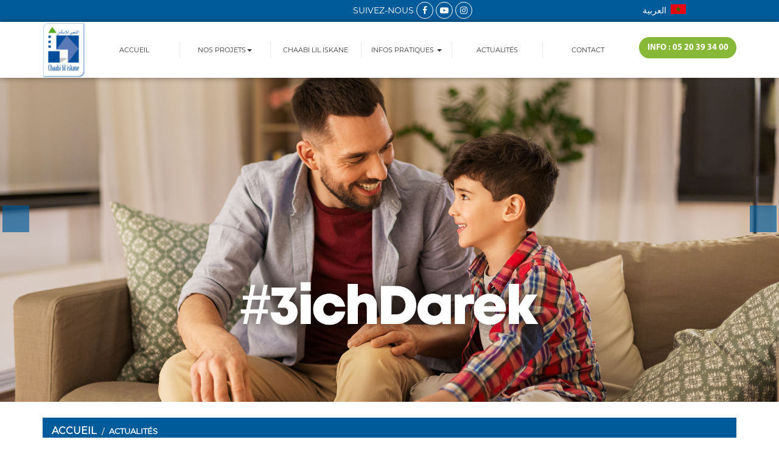

--- FILE ---
content_type: text/html; charset=UTF-8
request_url: https://www.liliskane.com/actualites?page=5
body_size: 17133
content:
<!doctype html>
<html class="no-js " lang="fr"  itemscope itemtype="http://schema.org/WebPage"><html>
    <head>
     
<meta charset="utf-8">
<meta http-equiv="x-ua-compatible" content="ie=edge">
<meta name="viewport" content="width=device-width, initial-scale=1">      

<meta property="og:locale" content="fr_FR">
<meta property="og:title" content="Actualités">
<meta property="og:type" content="article">
<meta property="og:image" content="https://www.liliskane.com/assets/img/fp.jpg">
<meta property="og:url" content="https://www.liliskane.com/actualites">
<meta property="og:site_name" content="Chaabi Lil Iskane ">
<meta property="og:description" content="1er Promoteur Immobilier au Maroc">

<title>Chaabi Lil Iskane  | Actualités</title>

<meta name="description" content="1er Promoteur Immobilier au Maroc">
<meta name="keywords" content="promoteur immobilier 
immobilier Maroc
appartement
lot de terrain
terrain
villa
maison
bureau
commerce
magasin
boutique
hammam à vendre
équipement à vendre
immobilier marrakech
appartement économique
appartement standing
appartement haut standing
appartement avec piscine
projet balnéaire
appartement vue sur mer
Prestigia
Addoha
coralia
excelia
espaces Saada
Palmeraie
Palm immobilier
Alliance Darna
Alliance création
Kettani  immobilier
KLK
Chaabi
liliskane
Chaabi liliskane
liliskane
lil iskane
Chaabi Lil Iskane
Chaabi sakane
Chaabane liliskane
badr liliskane
mubawab
sarouty
avito
Dyar dakhama
avito immo
sarouty
mubawab
jumia house
century 21 
la forêt maroc
appartement tanger
appartement agadir
appartement Essaouira
Essaouira
appartement temara
appartement salé
terrain salé
terrain rabat
appartement kenitra
appartement nador
appartement hoceima
appartement casablanca
appartement nouacer
appartement nouaceur
appartement had soualem
appartement marrakech
immobilier 
appartement maroc
résidence balnéaire
résidence balnéaire maroc
appartement sala al jadida
Miftah immobilier
Dyar al mansour
CGI
Allali
Addoha
Allinance
Mfadel
Prestigia
Palmeraie
Espaces Saada
Saada
KLK
Kettani
Chaabi
Koutoubia litaamir
Duplex tanger
3 chambres salon Marrakech
lot de terrain casablanca
lot de terrain rabat
lot de terrain salé
lot de terrain sala al jadida
lot de terrain marrakech
lot de terrain Essaouira
villa marrakech
villa essaouira
villa casablanca
villa tanger
boulangerie
four 
école primaire
collège
lycé
immobilier maroc
immobilier afrique">

<meta name="revisit-after" content="15 days">
<meta name="rating" content="general">
<meta name="robots" content="index, follow, all">

<meta name="msapplication-TileColor" content="#ffffff">
<meta name="msapplication-TileImage" content="https://www.liliskane.com/assets/ico/favicon-hd.png">


<!-- Google tag (gtag.js) -->
<script async src="https://www.googletagmanager.com/gtag/js?id=G-3LKQ14WB4S"></script>
<script>
  window.dataLayer = window.dataLayer || [];
  function gtag(){dataLayer.push(arguments);}
  gtag('js', new Date());

  gtag('config', 'G-3LKQ14WB4S');
</script>



<script src="https://www.liliskane.com/assets/js/vendor/pace.min.js"></script>
<style>
/* -----------------------------------

	Loading ...

------------------------------------- */
.pace {
  -webkit-pointer-events: none;
  pointer-events: none;

  -webkit-user-select: none;
  -moz-user-select: none;
  user-select: none;
}
.pace-inactive {
  display: none;
}
.pace .pace-progress {
  background: #0000bb;
  position: fixed;
  z-index: 2000;
  top: 0;
  right: 100%;
  width: 100%;
  height: 2px;
}
</style>

<link rel="icon" href="https://www.liliskane.com/assets/ico/favicon.png">
<link rel="apple-touch-icon" href="https://www.liliskane.com/assets/ico/favicon-hd.png">
<!--[if IE]>
	<link rel="shortcut icon" href="https://www.liliskane.com/assets/assets/ico/favicon.ico">
<![endif]-->

<!--link href="https://fonts.googleapis.com/css?family=Allura" rel="stylesheet"-->
<link rel="stylesheet" href="https://www.liliskane.com/assets/css/bootstrap.min.css">
<link rel="stylesheet" href="https://www.liliskane.com/assets/css/font-awesome.min.css">

<!-- RS5.0 Main Stylesheet -->
<link rel="stylesheet" type="text/css" href="https://www.liliskane.com/assets/js/vendor/revolution/css/settings.css">
<!-- RS5.0 Layers and Navigation Styles -->
<link rel="stylesheet" type="text/css" href="https://www.liliskane.com/assets/js/vendor/revolution/css/layers.css">
<link rel="stylesheet" type="text/css" href="https://www.liliskane.com/assets/js/vendor/revolution/css/navigation.css"> 

<!-- Chosen -->
<link rel="stylesheet" href="https://www.liliskane.com/assets/js/vendor/chosen/docsupport/prism.css">
<link rel="stylesheet" href="https://www.liliskane.com/assets/js/vendor/chosen/chosen.css">

<!-- Custom CSS -->
<link rel="stylesheet" href="https://www.liliskane.com/assets/js/vendor/sweetalert2/sweetalert2.min.css">
<link rel="stylesheet" href="https://www.liliskane.com/assets/css/hover-min.css">
<link rel="stylesheet" href="https://www.liliskane.com/assets/css/animate.css">
<link rel="stylesheet" href="https://www.liliskane.com/assets/css/main.css">
<link rel="stylesheet" href="https://www.liliskane.com/assets/css/responsive.css">

<!-- HTML5 shim and Respond.js for IE8 support of HTML5 elements and media queries -->
<!-- WARNING: Respond.js doesn't work if you view the page via file:// -->
<!--[if lt IE 9]>
  <script src="https://oss.maxcdn.com/html5shiv/3.7.2/html5shiv.min.js"></script>
  <script src="https://oss.maxcdn.com/respond/1.4.2/respond.min.js"></script>
<![endif]-->


<script src="https://www.liliskane.com/assets/js/vendor/modernizr-2.8.3-respond-1.4.2.min.js"></script>

<!-- Add fancyBox -->
<link rel="stylesheet" href="https://www.liliskane.com/assets/js/vendor/fancyapps/source/jquery.fancybox.css?v=2.1.5" type="text/css" media="screen" />
<link rel="stylesheet" href="https://www.liliskane.com/assets/js/vendor/fancyapps/source/helpers/jquery.fancybox-buttons.css?v=1.0.5" type="text/css" media="screen" />
<link rel="stylesheet" href="https://www.liliskane.com/assets/js/vendor/fancyapps/source/helpers/jquery.fancybox-thumbs.css?v=1.0.7" type="text/css" media="screen" />

<!-- Important Owl stylesheet -->
<link rel="stylesheet" href="https://www.liliskane.com/assets/js/vendor/owl/owl-carousel/owl.carousel.css">
<!-- Default Owl Theme -->
<link rel="stylesheet" href="https://www.liliskane.com/assets/js/vendor/owl/owl-carousel/owl.theme.css">
<link href="https://fonts.googleapis.com/css?family=Mirza:400,500,600,700&amp;subset=arabic" rel="stylesheet">
<link rel="stylesheet" href="https://www.liliskane.com/assets/css/stickyform.css">   

<script>
    var currentLang ='FR';
    var rootUrl = 'https://www.liliskane.com/'
</script>


<link rel="stylesheet" href="https://www.liliskane.com/assets/css/style-liliskane-2020.css">



<script src="https://ajax.googleapis.com/ajax/libs/angularjs/1.6.9/angular.min.js"></script>
<script src="https://ajax.googleapis.com/ajax/libs/angularjs/1.6.9/angular-route.js"></script>


<!-- Files to fix Salah problems! -->
<link rel="stylesheet" href="https://www.liliskane.com/assets/css/liliskane.css">
        <link rel="stylesheet" href="https://www.liliskane.com/assets/css/simulator.css">
        <style>
            #page_content .main_block{
                margin-top: 15px;
            }
        </style>
        
    <!-- Link Swiper's CSS -->
      <link rel="stylesheet" href="https://unpkg.com/swiper/swiper-bundle.css">
      <link rel="stylesheet" href="https://unpkg.com/swiper/swiper-bundle.min.css">
    </head>

  <body>
        
    <!--[if lt IE 8]>
    <p class="browserupgrade">Vous utilisez un navigateur <strong>obsolète</strong>. Veuillez <a href="http://browsehappy.com/">mettre à jour</a> votre navigateur pour améliorer votre expérience.</p>
<![endif]-->    

<div id="top_bar">
    <div class="container">
        <div id="top_social_icons" class="col-md-5 col-sm-5 col-xs-12 col-md-push-4">
            
            <div class="social_icons"> 
	<span class="display_none">SUIVEZ-NOUS</span> 

	<a class="ft_rounded" href="https://www.facebook.com/liliskane/?ref=hl" target="_blank"><i class="fa fa-facebook" aria-hidden="true"></i></a>
	<a class="ft_rounded" href="https://www.youtube.com/channel/UCJc9VddeHiZgkZCvW6HPh6Q" target="_blank"><i class="fa fa-youtube-play" aria-hidden="true"></i></a>
	<a class="ft_rounded" href="https://www.instagram.com/chaabililiskane/" target="_blank"><i class="fa fa-instagram" aria-hidden="true"></i></a> 
	
</div>
            <div class="phone visible-sm">
                <a href="tel:+2120520393400">
                    <img src="https://www.liliskane.com/assets/img/phone.png" alt="Téléphone"> 05 20 39 34 00
                </a>
            </div>
        </div>
        <div class="col-md-2 col-sm-5 col-xs-12 col-md-push-4">
            <!--<a href="https://www.liliskane.com/">accueil</a>   |-->
            <!--<a href="https://www.liliskane.com/contact">contact</a>   |-->
            <!--<a href="https://www.liliskane.com/page/5/plan-du-site">plan du site</a>    |-->
            <!--<span class="hidden-xs"><a   >langue</a> :</span>-->
            
                                                <a class="img-flag" href="https://www.liliskane.com/lang.php?lang=AR"  >
               العربية  <img src="https://www.liliskane.com/assets/img/ar.png" alt="Chaabi liliskane">
            </a>
        </div>
    </div>
</div>

<header>
    <!--<div class="container hidden-xs">
        <div class="col-md-2 col-sm-3 col-xs-12">
            <a id="logo" href="https://www.liliskane.com/"><img src="https://www.liliskane.com/assets/img/logo.png" alt="Chaabi liliskane"></a>
        </div>
    </div>-->

    <nav class="navbar navbar-chaabi">
        <div class="container">
            <div class="navbar-header">              
                <div class="pull-left mobile-phone visible-xs">
                    <a href="tel:+2120520393400"><i class="fa fa-phone-square" style="color: #96ce00;" aria-hidden="true"></i></a>
                </div>
                <button type="button" class="navbar-toggle collapsed" data-toggle="collapse" data-target="#navbar" aria-controls="navbar">
                    <span class="sr-only">Toggle navigation</span>
                    <span class="icon-bar"></span>
                    <span class="icon-bar"></span>
                    <span class="icon-bar"></span>
                </button>         
            </div>

            <a class="brand visible-xs" style="margin: 0; float: none;" href="https://www.liliskane.com/">
                <img src="https://www.liliskane.com/assets/img/logo-chaabi.png" alt="Chaabi Liliskane" style="height:50px"/>
            </a>
            
            <a id="logo" class="hidden-xs" href="https://www.liliskane.com/"><img src="https://www.liliskane.com/assets/img/logo.png" alt="Chaabi liliskane"></a>
            <div id="navbar" class="navbar-collapse collapse">
                <ul class="nav navbar-nav">
                    <li ><a href="https://www.liliskane.com/">ACCUEIL</a></li>
                    <li class="dropdown nav-item-left-border">
                        <a href="https://www.liliskane.com/projets"  > NOS PROJETS<span class="caret"></span></a>
                        
                        <ul class="dropdown-menu">
                                                                                    <li><span class="hidden-xs">&#x25cf; </span><a href="https://www.liliskane.com/projet/type/1/projets-economiques">Projets économiques</a></li>
                                                        <li><span class="hidden-xs">&#x25cf; </span><a href="https://www.liliskane.com/projet/type/2/projets-moyen-standing">Projets moyen standing</a></li>
                                                        <li><span class="hidden-xs">&#x25cf; </span><a href="https://www.liliskane.com/projet/type/8/projets-haut-standing">Projets haut standing</a></li>
                                                        <li><span class="hidden-xs">&#x25cf; </span><a href="https://www.liliskane.com/projet/type/3/lots-de-terrains">Lots de terrains</a></li>
                                                        <li><span class="hidden-xs">&#x25cf; </span><a href="https://www.liliskane.com/projet/type/4/locaux-commerciaux">Locaux commerciaux</a></li>
                                                        <li><span class="hidden-xs">&#x25cf; </span><a href="https://www.liliskane.com/projet/type/6/plateaux-de-bureaux">Plateaux de bureaux</a></li>
                                                        <li><span class="hidden-xs">&#x25cf; </span><a href="https://www.liliskane.com/projet/type/7/equipements-sociaux">Équipements sociaux</a></li>
                                                                                                   
                        </ul>
                    </li>
                    <li class="nav-item-left-border"><a href="https://www.liliskane.com/page/1/chaabi-lil-iskane">CHAABI LIL ISKANE</a></li>
                    <li class="dropdown nav-item-left-border">
                        <a href="javascript:void(0)" class="dropdown-toggle" data-toggle="dropdown" role="button">
                            INFOS PRATIQUES <span class="caret"></span>
                        </a>
                        <ul class="dropdown-menu pages">                                               
                            <li><span class="hidden-xs">&#x25cf; </span><a href="https://www.liliskane.com/page/2/guide-d-achat">GUIDE D'ACHAT</a></li> 
                            <li><span class="hidden-xs">&#x25cf; </span><a href="https://www.liliskane.com/page/4/financement">FINANCEMENT</a></li>
                        </ul>
                    </li>
                    <li class="text-uppercase nav-item-left-border"><a href="https://www.liliskane.com/actualites">actualités</a></li>
                    <li class="nav-item-left-border"><a href="https://www.liliskane.com/contact">CONTACT</a></li>
                    <li class="phone" ><a href="tel:+2120520393400"><span > INFO :  <span  >05 20 39 34 00</span></span></a></li>               
                </ul>                                                                                                               
            </div><!--/.navbar-collapse --> 
        </div>
    </nav>
</header>


    <nav class="navbar navbar-chaabi">
    <div class="container">
        <div class="navbar-header">              
            <div class="pull-left mobile-phone visible-xs">
                <a href="tel:+2120520393400"><i class="fa fa-phone-square" style="    color: #96ce00;" aria-hidden="true"></i></a>
            </div>
            <button type="button" class="navbar-toggle collapsed" data-toggle="collapse" data-target="#navbar" aria-controls="navbar">
                <span class="sr-only">Toggle navigation</span>
                <span class="icon-bar"></span>
                <span class="icon-bar"></span>
                <span class="icon-bar"></span>
            </button>         
        </div>

        <a class="brand visible-xs" style="margin: 0; float: none;" href="https://www.liliskane.com/">
            <img src="https://www.liliskane.com/assets/img/logo.jpg" alt="Chaabi Liliskane" style="width:auto"/>
        </a>
        
        <div id="navbar" class="navbar-collapse collapse">
            <ul class="nav navbar-nav">
                <li><a href="https://www.liliskane.com/">ACCUEIL</a></li>
                <li class="dropdown">
                   
                        <a href="https://www.liliskane.com/projets"  > NOS PROJETS<span class="caret"></span></a>
                        
                    
                    <ul class="dropdown-menu">
                                                                        <li><span class="hidden-xs">&#x25cf; </span><a href="https://www.liliskane.com/projet/type/1/projets-economiques">Projets économiques</a></li>
                                                <li><span class="hidden-xs">&#x25cf; </span><a href="https://www.liliskane.com/projet/type/2/projets-moyen-standing">Projets moyen standing</a></li>
                                                <li><span class="hidden-xs">&#x25cf; </span><a href="https://www.liliskane.com/projet/type/8/projets-haut-standing">Projets haut standing</a></li>
                                                <li><span class="hidden-xs">&#x25cf; </span><a href="https://www.liliskane.com/projet/type/3/lots-de-terrains">Lots de terrains</a></li>
                                                <li><span class="hidden-xs">&#x25cf; </span><a href="https://www.liliskane.com/projet/type/4/locaux-commerciaux">Locaux commerciaux</a></li>
                                                <li><span class="hidden-xs">&#x25cf; </span><a href="https://www.liliskane.com/projet/type/6/plateaux-de-bureaux">Plateaux de bureaux</a></li>
                                                <li><span class="hidden-xs">&#x25cf; </span><a href="https://www.liliskane.com/projet/type/7/equipements-sociaux">Équipements sociaux</a></li>
                                                                                               
                    </ul>
                </li>
                <li><a href="https://www.liliskane.com/page/1/chaabi-lil-iskane">CHAABI LIL ISKANE</a></li>
                <li class="dropdown">
                    <a href="javascript:void(0)" class="dropdown-toggle" data-toggle="dropdown" role="button">
                        INFOS PRATIQUES <span class="caret"></span>
                    </a>
                    <ul class="dropdown-menu pages">                                               
                        <li><span class="hidden-xs">&#x25cf; </span><a href="https://www.liliskane.com/page/2/guide-d-achat">GUIDE D'ACHAT</a></li> 
                        <li><span class="hidden-xs">&#x25cf; </span><a href="https://www.liliskane.com/page/4/financement">FINANCEMENT</a></li>
                    </ul>
                </li>
                <li><a href="https://www.liliskane.com/contact">CONTACT</a></li>
                 <li class="phone"><a href="tel:+2120520393400"><img src="https://www.liliskane.com/assets/img/phone.png" alt="téléphone"><small>Info : </small> <span >05 20 39 34 00</span></a></li>               
            </ul>                                                                                                               
        </div><!--/.navbar-collapse --> 
    </div>
</nav>
    <!-- Swiper -->
<section id="slider_home_swiper" class="hidden-xs">
  <div class="swiper-container swiper_slider_page">
    <div class="swiper-wrapper">
              
         <img class="swiper-slide" src="https://www.liliskane.com/assets/img/slides/bannier-chaabi-1.jpg" alt="slider 1">
         <img  class="swiper-slide" src="https://www.liliskane.com/assets/img/slides/bannier-chaabi-2.jpg" alt="slider 2">
         <img  class="swiper-slide" src="https://www.liliskane.com/assets/img/slides/banniere-3-1.png" alt="slider 3">
                  <img class="swiper-slide" src="https://www.liliskane.com/assets/img/slides/bannier-chaabi-3-fr.jpg" alt="slider 4">
            </div>
    <!-- Add Pagination -->
    <div class="swiper-pagination"></div>
    <!-- Add Arrows -->
    <div class="swiper-button-next"></div>
    <div class="swiper-button-prev"></div>
  </div>
</section>

<!-- Swiper Mobile -->
<section id="slider_home_swiper" class="hidden-md hidden-lg hidden-sm">
  <div class="swiper-container swiper_slider_page">
    <div class="swiper-wrapper">
              
         <img class="swiper-slide" src="https://www.liliskane.com/assets/img/slides/bannier-chaabi-1-mob.jpg" alt="slider 1">
         <img  class="swiper-slide" src="https://www.liliskane.com/assets/img/slides/bannier-chaabi-2-mob.jpg" alt="slider 2">
         <img  class="swiper-slide" src="https://www.liliskane.com/assets/img/slides/banniere-3-1-mob.png" alt="slider 3">
                  <img class="swiper-slide" src="https://www.liliskane.com/assets/img/slides/bannier-chaabi-3-fr-mob.jpg" alt="slider 4">
            </div>
    <!-- Add Pagination -->
    <div class="swiper-pagination"></div>
    <!-- Add Arrows -->
    <div class="swiper-button-next"></div>
    <div class="swiper-button-prev"></div>
  </div>
</section>
    
    <div  class="container" style="border: none; margin-bottom: -33px;">
        <ol class="breadcrumb">
          <li class="breadcrumb-item bread"><a id ="bread" href=" https://www.liliskane.com/">ACCUEIL</a></li> 
          <li  id ="bread" class="breadcrumb-item bread active">actualités</li>
        </ol>
    </div>

    <!-- Page details -->
    <div id="page_content" class="content_page">
        <div class="container">
            <article class="col-md-8 news">  
                <div class="page_content">
                    <!-- articles page -->
                    <div>

    <style type="text/css">
        .news h3:before {
            background-color: inherit;
        }

        .news h3 {
            background: inherit;
            color: #000 !important;
        }

        .news .btn-primary {
            color: #fff;
            background-color: #005b9b;
            border-color: #005b9b;
            border-radius: 0px;
        }

        .description {
            margin-top: 20px;
            margin-bottom: 20px;
        }

        .news {
            background: inherit;
        }

        #page_content > .container {
            background-color: inherit;
            border: inherit;
        }

        .day {
            background-color: #87b837;
            font-size: 35px;
            /*padding: 20px 16px;*/
            padding: 16px 0px;
            color: #fff;
            font-weight: 1000;
            width: 76%;
        }

        .month {
            font-weight: 600;
            text-transform: uppercase;
            border-bottom: 5px solid #ccc;
            font-size: 12px;
            width: 76%;
        }

        .year {
            font-size: 13px;
            width: 76%;
        }

        .art_img {
            border-bottom: 10px solid #005b9b;
        }

        .breadcrumb {
            margin: 26px 0;
        }

        .show_previsu {
            display: block;
        }

        .hide_previsu {
            display: none;
        }

        .text_read_more {
            font-size: 12px;
            color: #797878;
            text-align: left;
        }

        .news h3:before {
            display: none;
        }

        /*.description, .MsoNormal,.MsoNormal span {
          font-size: 12px !important;
        }*/

        .article_news .title_news {
            padding: 0px !important;
        }

        @media screen and (max-width: 1199px) {
            .social_icons {
                padding-right: 0px;
            }
        }

        /* style pagination */
        .current {
            color: green;
        }

        #pagin li {
            display: inline-block;
            margin-right: 30px !important;
        }

        .prev {
            cursor: pointer;
            display: none !important;
        }

        .next {
            cursor: pointer;
            display: none !important;
        }

        .last {
            cursor: pointer;
            margin-left: 5px;
            display: none !important;
        }

        .first {
            cursor: pointer;
            margin-right: 5px;
            display: none !important;
        }

        /* End style pagination */

        .description > *, .description > .div > span > span {
            font-size: 12px !important;
        }
    </style>

            <div class="article_news line-content" style="/*border-bottom: 2px solid #005b9b;*/ margin-bottom: 50px;">
            <!-- image -->
            <img class="article art_img" src="https://www.liliskane.com/uploads/news/امتيازات_وتخفيضات_استثنائية_عند_الشعبي_للإسكان.png"/>

            <div class="row desc_previsu" style="border-bottom: 2px solid #005b9b;">
                <!--date-->
                <div class="col-xs-4 col-sm-2 col-md-2 text-center">
                                        <div class="day">26</div>
                    <div class="month">février</div>
                    <div class="year">2021</div>
                </div>
                <!-- title -->
                <div class="col-xs-8 col-sm-10 col-md-10">
                    <h3 class="title_news">امتيازات وتخفيضات استثنائية عند الشعبي للإسكان</h3>
                </div>

                <div class="col-md-10">
                    <p class=" text_read_more show_previsu" style="padding-left: 0;">
                        <!--col-xs-12 col-sm-12 col-md-12-->
                        &nbsp;من أجل تسهيل الولوج إلى السكن توفر لكم الشعبي للإسكان عروض لم يسبق لها مثيل.


لقد وضعت الشعبي للإسكان،...                    </p>
                    <a class="pull-right btn btn-primary "
                       href="news_details.php?article=37">Lire la suite</a>
                    <div class="description hidenews animated fadeIn">
                        <!-- description -->
                        <p class="article-content"><div style="text-align: right;"><span style="font-size: x-large;">&nbsp;من أجل تسهيل الولوج إلى السكن توفر لكم الشعبي للإسكان عروض لم يسبق لها مثيل.</span></div>
<div style="text-align: right;"><span style="font-size: x-large;"><br />
</span></div>
<div style="text-align: right;"><span style="font-size: x-large;">لقد وضعت الشعبي للإسكان، على مختلف مشاريعها، العديد من الامتيازات و التخفيضات الاستثنائية، منها :</span></div>
<div style="text-align: right;"><span style="font-size: x-large;">&nbsp; &nbsp; &nbsp; &nbsp; &nbsp;- تخفيضات تصل قيمتها إلى 6% من ثمن البيع على على السكن المتوسط&nbsp;</span></div>
<div style="text-align: right;"><span style="font-size: x-large;">&nbsp; &nbsp; &nbsp; &nbsp; &nbsp;- تخفيضات و هدايا بقيمة 10.000 أو 20.000 درهم على&nbsp; السكن الإقتصادي</span></div>
<div style="text-align: right;"><span style="font-size: x-large;">&nbsp; &nbsp; &nbsp; &nbsp; &nbsp;- مصاريف التوثيق مهداة في بعض المشاريع لتخفيف المصاريف على المشترين</span></div>
<div style="text-align: right;"><span style="font-size: x-large;">&nbsp; &nbsp; &nbsp; &nbsp; &nbsp;- أثمنة مخفضة على آخر الشقق المتبقية</span></div>
<div style="text-align: right;"><span style="font-size: x-large;">&nbsp; &nbsp; &nbsp; &nbsp; &nbsp;- أغلب المشاريع جاهزة للتسليم (تسليم فوري) وبدون تسبيق&nbsp; &nbsp; &nbsp;</span></div>
<div style="text-align: right;"><span style="font-size: x-large;">للمزيد من المعلومات حول هذه التخفيضات ندعوكم للتواصل مع مصلحة الزبناء على الرقم:</span></div>
<div style="text-align: right;"><span style="font-size: x-large;">05-20-39-34-00</span></div>
<div style="text-align: right;"><span style="font-size: x-large;">أو املؤوا الاستمارة ليقوم فريقنا بالاتصال بكم:&nbsp;</span></div>
<div style="text-align: right;"><span style="font-size: x-large;"><a href="https://liliskane.com/contact">https://liliskane.com/contact</a></span></div>
<div style="text-align: right;"><span style="font-size: x-large;"><br />
</span></div>
<div style="text-align: right;"><span style="font-size: x-large;">من جهة أخرى مددت الدولة في قانون المالية لسنة 2021 الإجراءات المعمول بها من أجل النهوض بقطاع العقارات وتخفيف العبء الضريبي على المشترين وتنمية المعاملات العقارية الخاصة بقطاع السكن.</span></div>
<div style="text-align: right;"><span style="font-size: x-large;">&nbsp; - إلغاء رسوم التسجيل العقاري بالنسبة للسكن الذي لا تتجاوز قيمته 250.000 درهم.</span></div>
<div style="text-align: right;"><span style="font-size: x-large;">&nbsp; - تخفيض قيمة رسوم التسجيل العقاري بقيمة 50% للسكن والأراضي الخاصة ببناء السكن والإقامات التي لا تتجاوز قيمتها 4.000.000 درهم.</span></div>
<div style="text-align: right;"><span style="font-size: x-large;">هذه الإجراء ات ستظل سارية المفعول إلى غاية نهاية 30 يونيو 2021.&nbsp;</span></div></p>
                    </div>
                </div>
            </div>
        </div>
                <div class="article_news line-content" style="/*border-bottom: 2px solid #005b9b;*/ margin-bottom: 50px;">
            <!-- image -->
            <img class="article art_img" src="https://www.liliskane.com/uploads/news/Article_CLI_3.png"/>

            <div class="row desc_previsu" style="border-bottom: 2px solid #005b9b;">
                <!--date-->
                <div class="col-xs-4 col-sm-2 col-md-2 text-center">
                                        <div class="day">15</div>
                    <div class="month">février</div>
                    <div class="year">2021</div>
                </div>
                <!-- title -->
                <div class="col-xs-8 col-sm-10 col-md-10">
                    <h3 class="title_news">مميزات العيش بمدينة المحمدية</h3>
                </div>

                <div class="col-md-10">
                    <p class=" text_read_more show_previsu" style="padding-left: 0;">
                        <!--col-xs-12 col-sm-12 col-md-12-->
                        &nbsp;مدينة المحمدية، مدينة ساحلية تقع بين العاصمتين الاقتصادية والإدارية وتتميز بموقع استراتيجي يجمع بين...                    </p>
                    <a class="pull-right btn btn-primary "
                       href="news_details.php?article=36">Lire la suite</a>
                    <div class="description hidenews animated fadeIn">
                        <!-- description -->
                        <p class="article-content"><h3 style="text-align: right;"><span style="font-size: large;"><strong>&nbsp;مدينة المحمدية، مدينة ساحلية تقع بين العاصمتين الاقتصادية والإدارية وتتميز بموقع استراتيجي يجمع بين كونه عمليا وترفيا :&nbsp;</strong></span><span style="font-size: large;"><strong>قريب من مختلف الإدارات وأماكن العمل ويوفر رفاهية العيش بين وادي نفيفيخ والمالح وما جاورهما من مناظر طبيعية خلابة.</strong></span></h3>
<h3 style="text-align: right;"><span style="font-size: large;">المحمدية مدينة مرتبطة بالطبيعة:</span></h3>
<div style="text-align: right;"><span style="font-size: large;">يحيط بها الحزام الأخضر وتتخللها أشجار النخيل والرنج (البرتقال المر)، تتوفر على حديقة شاسعة بساحة ملاي الحسن بالإضافة لحديقة 18 نونبر وحديقة المصباحيات.</span></div>
<h3 style="text-align: right;"><span style="font-size: large;">المحمدية مدينة الطرقات:</span></h3>
<div style="text-align: right;"><span style="font-size: large;">تتميز المدينة بقربها من مدينة الدار البيضاء وارتباطها بها سواء عبر الطريق الوطنية أو الطريق السيار أو السكة الحديدية حسب الوجهة، ولا تفصل بينهما سواء بضع دقائق محدودة.</span></div>
<div style="text-align: right;"><span style="font-size: large;">فأغلب من يبحثون عن مدينة تجمع بين الهدوء، البحر والطبيعة يلجؤون للاستقرار فيها حتى ولو كان مقر عملهم في مدينة الدار البيضاء.</span></div>
<h3 style="text-align: right;"><span style="font-size: large;">مدينة الترف:</span></h3>
<div style="text-align: right;"><span style="font-size: large;">تعتبر مدينة المحمدية منتجعا كبيرا يوفر مختلف وسائل الراحة والاستجمام حيث تحتوي على: نادي الڭولف، التنس، معاهد الموسيقى، المكتبات.</span></div>
<div style="text-align: right;"><span style="font-size: large;">بالإضافة لكونها مدينة ساحلية تجدب عشاق الرياضات البحرية.</span></div></p>
                    </div>
                </div>
            </div>
        </div>
                <div class="article_news line-content" style="/*border-bottom: 2px solid #005b9b;*/ margin-bottom: 50px;">
            <!-- image -->
            <img class="article art_img" src="https://www.liliskane.com/uploads/news/Article_CLI_2.png"/>

            <div class="row desc_previsu" style="border-bottom: 2px solid #005b9b;">
                <!--date-->
                <div class="col-xs-4 col-sm-2 col-md-2 text-center">
                                        <div class="day">29</div>
                    <div class="month">janvier</div>
                    <div class="year">2021</div>
                </div>
                <!-- title -->
                <div class="col-xs-8 col-sm-10 col-md-10">
                    <h3 class="title_news">Les tendances déco à adopter en 2021</h3>
                </div>

                <div class="col-md-10">
                    <p class=" text_read_more show_previsu" style="padding-left: 0;">
                        <!--col-xs-12 col-sm-12 col-md-12-->
                        Bien que les diff&eacute;rents looks que nous avons choisis gagnent tous en popularit&eacute;, leur style varie consid&eacute;rablement, certaines de ces tendances peuvent &ecirc;tre parfaites pour...                    </p>
                    <a class="pull-right btn btn-primary "
                       href="news_details.php?article=35">Lire la suite</a>
                    <div class="description hidenews animated fadeIn">
                        <!-- description -->
                        <p class="article-content"><div><span style="font-size: medium;">Bien que les diff&eacute;rents looks que nous avons choisis gagnent tous en popularit&eacute;, leur style varie consid&eacute;rablement, certaines de ces tendances peuvent &ecirc;tre parfaites pour votre maison, d'autres ... moins.</span></div>
<h3>La menuiserie d&eacute;corative</h3>
<div>Les meubles sur mesure sont depuis longtemps la solution id&eacute;ale pour habiller les espaces difficiles, les mati&egrave;res et la texture sont la cl&eacute; pour un design original, par exemple privil&eacute;gier des lignes ressemblant &agrave; des rainures et des languettes pour apporter des d&eacute;tails de surface &agrave; des portes en MDF autrement simples.</div>
<h3>Les cuisines vert sauge</h3>
<div>Les cuisines vert sauge sont en train de devenir l'une des plus grandes tendances pour 2021. Qu'il s'agisse de peinture, d'armoires ou de carreaux, la teinte appara&icirc;t partout, alors ne cherchez pas plus loin si vous &ecirc;tes &agrave; la recherche d'une inspiration de cuisine moderne.</div>
<h3>Les espaces d&eacute;cloisonn&eacute;s</h3>
<div>La tendance &agrave; la vie en espace ouvert ne date pas d&rsquo;hier, mais elle &eacute;volue rapidement.</div>
<div>Il est n&eacute;cessaire d&rsquo;optimiser l&rsquo;espace pour permettre une utilisation flexible tout au long de la journ&eacute;e.</div>
<div>Les biblioth&egrave;ques et les rideaux peuvent &ecirc;tre utilis&eacute;s pour limiter subtilement une pi&egrave;ce, tandis que les cloisons de style Crittall sont plus populaires que jamais.</div>
<h3>Le style Japandi&nbsp;</h3>
<div>Le style Japandi est une tendance adopt&eacute;e par les amateurs de design pour son style minimaliste et harmonieux, m&eacute;lange parfait entre simplicit&eacute; et fonctionnalit&eacute; avec une touche de design intemporelle.</div>
<div>Les recherches pour ce look ont explos&eacute; au cours des derniers mois et le style continue de gagner en popularit&eacute;.</div>
<h3>Design Biophilique</h3>
<div>Le Design biophilique se concentre sur notre connexion humaine inn&eacute;e &agrave; la nature et incorpore la nature en son c&oelig;ur. Il est ax&eacute; sur le d&eacute;veloppement durable.</div>
<div>L'espace ext&eacute;rieur est d&eacute;sormais un &eacute;l&eacute;ment cl&eacute; de toute maison, car nous passons plus de temps &agrave; l'ext&eacute;rieur dans nos jardins, patios ou balcons, qui doivent &ecirc;tre adapt&eacute;s &agrave; une utilisation tout au long de l'ann&eacute;e. Ces lieux sont des extensions de notre espace de vie, des si&egrave;ges moelleux, des cuisines ext&eacute;rieures et des solutions de chauffage garantiront que nous pouvons utiliser l'espace ext&eacute;rieur toute l'ann&eacute;e en toute saison.</div></p>
                    </div>
                </div>
            </div>
        </div>
                <div class="article_news line-content" style="/*border-bottom: 2px solid #005b9b;*/ margin-bottom: 50px;">
            <!-- image -->
            <img class="article art_img" src="https://www.liliskane.com/uploads/news/Article_CLI_1.png"/>

            <div class="row desc_previsu" style="border-bottom: 2px solid #005b9b;">
                <!--date-->
                <div class="col-xs-4 col-sm-2 col-md-2 text-center">
                                        <div class="day">15</div>
                    <div class="month">janvier</div>
                    <div class="year">2021</div>
                </div>
                <!-- title -->
                <div class="col-xs-8 col-sm-10 col-md-10">
                    <h3 class="title_news">باب المريسى شاهد على تاريخ عريق ومستقبل واعد</h3>
                </div>

                <div class="col-md-10">
                    <p class=" text_read_more show_previsu" style="padding-left: 0;">
                        <!--col-xs-12 col-sm-12 col-md-12-->
                        
باب المريسى أو باب الميناء الصغير بني بين 1270م و 1280م في عهد السلطان المريني أبو يوسف يعقوب بن عبد...                    </p>
                    <a class="pull-right btn btn-primary "
                       href="news_details.php?article=34">Lire la suite</a>
                    <div class="description hidenews animated fadeIn">
                        <!-- description -->
                        <p class="article-content"><div style="text-align: right;">
<div><span style="font-size: medium;">باب المريسى أو باب الميناء الصغير بني بين 1270م و 1280م في عهد السلطان المريني أبو يوسف يعقوب بن عبد الحق.</span></div>
<div><span style="font-size: medium;"><br />
</span></div>
<div><span style="font-size: medium;">يتميز باب المريسى ببنائه الحجري وزخرفته العربية وبمشوخ طوله الذي يتجاوز 9 أمتار.</span></div>
<div><span style="font-size: medium;">كان يعتبر نقطة بحرية مهمة تصل المغرب بالدول الأوربية، حيث كان يعتبر ميناء صغيرا تمر منه القوارب عبر قناة مائية لتلتحق بوادي أبي رقراق. وكان يحتوي على ورش ضخم لإصلاح السفن والقوارب بالإضافة لدوره كمركز للتبادل التجاري ومستودع للبضائع.</span></div>
<div><span style="font-size: medium;"><br />
</span></div>
<div><span style="font-size: medium;">كل ما سبق ذكره شاهد على الدور المحوري الذي لعبه باب المريسى في الماضي.</span></div>
<div><span style="font-size: medium;">حاليا باب المريسى يعتبر رمزا من رموز مدينة سلا، يطل على وادي أبي رقراق الذي تشهد ضفتيه نمو مشاريع ضخمة.&nbsp;</span></div>
<div><span style="font-size: medium;">من بين المشاريع التنموية : تهيئة ساحة باب المريسى، جسر الحسن الثاني بالإضافة للمسرح الكبير للرباط ومتحف علم الآثار وعلوم الأرض&hellip; مبان كلها بطراز عصري ينسجم مع الخصوصية التاريخية للمكان.</span></div>
<div><span style="font-size: medium;">&nbsp;</span></div>
</div></p>
                    </div>
                </div>
            </div>
        </div>
                <div class="article_news line-content" style="/*border-bottom: 2px solid #005b9b;*/ margin-bottom: 50px;">
            <!-- image -->
            <img class="article art_img" src="https://www.liliskane.com/uploads/news/5_bons_plans_pour_le_nouvel_an.png"/>

            <div class="row desc_previsu" style="border-bottom: 2px solid #005b9b;">
                <!--date-->
                <div class="col-xs-4 col-sm-2 col-md-2 text-center">
                                        <div class="day">30</div>
                    <div class="month">décembre</div>
                    <div class="year">2020</div>
                </div>
                <!-- title -->
                <div class="col-xs-8 col-sm-10 col-md-10">
                    <h3 class="title_news">5 Bons plans pour le nouvel an</h3>
                </div>

                <div class="col-md-10">
                    <p class=" text_read_more show_previsu" style="padding-left: 0;">
                        <!--col-xs-12 col-sm-12 col-md-12-->
                        A l&rsquo;&egrave;re du Coronavirus nos f&ecirc;tes ont pris un aspect sp&eacute;cial : distanciation sociale, fermeture des restaurants dans les grandes villes&hellip; mais cela ne doit pas nous...                    </p>
                    <a class="pull-right btn btn-primary "
                       href="news_details.php?article=33">Lire la suite</a>
                    <div class="description hidenews animated fadeIn">
                        <!-- description -->
                        <p class="article-content"><div>A l&rsquo;&egrave;re du Coronavirus nos f&ecirc;tes ont pris un aspect sp&eacute;cial : distanciation sociale, fermeture des restaurants dans les grandes villes&hellip; mais cela ne doit pas nous emp&ecirc;cher de profiter de la vie, tout en prenant soin de notre sant&eacute;.</div>
<div>Voici nos<strong> 5 bons plans</strong> pour ajouter du charme &agrave; la f&ecirc;te du nouvel an</div>
<h3>Voyage au d&eacute;sert :</h3>
<div>Choisir le d&eacute;sert pour f&ecirc;ter le nouvel an est l&rsquo;un des plans les plus SAFE de cette ann&eacute;e. Contempler les &eacute;toiles, m&eacute;diter et se vider l&rsquo;esprit pour commencer l&rsquo;ann&eacute;e en beaut&eacute;.</div>
<div>Endroits &agrave; visiter : Agafay, Merzouga, Zagoura &hellip;</div>
<h3>Commencer l&rsquo;ann&eacute;e entour&eacute; de la nature :</h3>
<div>Au Maroc, il y&rsquo;a un large choix de maisons, cabanes et auberges en pleine nature dans diff&eacute;rentes r&eacute;gions : Akchour, Imlil, Ifrane, Beni Mellal &hellip;</div>
<h3>Des moments inoubliables en famille :</h3>
<div>2020 c&rsquo;&eacute;tait l&rsquo;ann&eacute;e de la petite famille par m&eacute;rite.</div>
<div>Organiser une soir&eacute;e en famille, avec un programme riche : des films, des jeux, un repas fait maison et plein d&rsquo;amour.</div>
<h3>F&ecirc;te en ligne :</h3>
<div>Les appels vid&eacute;os ne remplaceront jamais les r&eacute;unions familiales, mais en ces temps difficiles, cela reste le meilleur moyen de partager ces moments de joie avec ses proches.&nbsp;</div>
<h3>Jeux en ligne avec les amis :</h3>
<div>A d&eacute;faut de faire la f&ecirc;te, les jeux en ligne peuvent &ecirc;tre tr&egrave;s amusants et permettent de partager le plaisir des jeux vid&eacute;o.</div>
<div>&nbsp;</div>
<address><em><strong><span style="color: rgb(0, 0, 128);"><span style="font-size: medium;">Restons vigilants, le virus finira par &ecirc;tre ma&icirc;tris&eacute; et la vie reprendra bient&ocirc;t son cours normal.</span></span></strong></em></address></p>
                    </div>
                </div>
            </div>
        </div>
        
    <ul id="pagin" class="text-center">
        
        
    </ul>
    
    
    <ul id="pagin" class="text-center">
        <li class="prev">Prev</li>
                    <li><a href="/actualites?page=1" >1</a></li>
                    <li><a href="/actualites?page=2" >2</a></li>
                    <li><a href="/actualites?page=3" >3</a></li>
                    <li><a href="/actualites?page=4" >4</a></li>
                    <li><a href="/actualites?page=5" class="current">5</a></li>
                    <li><a href="/actualites?page=6" >6</a></li>
                    <li><a href="/actualites?page=7" >7</a></li>
                    <li><a href="/actualites?page=8" >8</a></li>
                    <li><a href="/actualites?page=9" >9</a></li>
                <li class="next">Next</li>
    </ul>

</div>
                </div>                                                            
            </article>
            <aside class="col-md-4 sidebar">
                <div class="block main_block" >
    <ul>
        
                <li><span><img src="https://www.liliskane.com/assets/img/icon_infos.png"></span><a href="https://www.liliskane.com/contact">DEMANDE D'INFORMATIONS</a></li>

        
        <li><span><img src="https://www.liliskane.com/assets/img/icon_calendar.png"></span><a href="https://www.liliskane.com/rdv">PRISE DE RENDEZ-VOUS</a></li>
        <li><span><i class="fa fa-video-camera" style="font-size: 27px; color: #7ebb18; vertical-align: -6px;" aria-hidden="true"></i></span><a href="https://www.liliskane.com/rdv_virtuel">PRISE DE RENDEZ-VOUS VIRTUEL</a></li>
        
            </ul>
 </div>                <!--video-->
                <div class="bloc video_side_news">
                  <iframe width="100%" height="250" src="https://www.youtube.com/embed/WGcC6mvam00" frameborder="0" allow="accelerometer; autoplay; encrypted-media; gyroscope; picture-in-picture" allowfullscreen></iframe>
                </div>
                  
                <div class="block social_icons">
    <div class="row">
      <div class="col-xs-12 hidden-sm col-md-12 col-lg-6">Rejoignez-nous sur : </div>
    
    
        <div class="col-xs-12 col-sm-offset-6 col-sm-6 col-md-offset-0 col-md-12 col-lg-6 text-right">
            <div class="social_icons">               
                <a href="https://www.facebook.com/liliskane/?ref=hl" target="_blank"><img src="https://www.liliskane.com/assets/img/icon-facebook.png" alt="facebook"></a>
                <a href="https://www.youtube.com/channel/UCJc9VddeHiZgkZCvW6HPh6Q" target="_blank"><img src="https://www.liliskane.com/assets/img/icon-youtube.png" alt="youtube"></a>
                <a href="https://www.instagram.com/chaabililiskane/" target="_blank"><img src="https://www.liliskane.com/assets/img/icon-instagram.png" alt="instagram"></a>                   
            </div>
        </div>
    </div>
</div>            </aside>      
        </div>
    </div>

    
<a href="#top" id="toTop"><i class="fa fa-arrow-circle-up" aria-hidden="true"></i></a>

<footer >
    
    <div class="container">
        
        <div class="col-sm-12 col-md-3 inscrire">
            
            <strong class="footer_title" >NEWSLETTER</strong><br>
            <div class="form_block col-sm-10">
              <form data-toggle="validator" class="form-horizontal" id="newsletter_form" method="post">  
                <div class="form-group">              
                    <input id="newsletter_uname" type="text" class="form-control" placeholder="Nom/Prénom" data-error="veuillez saisir votre nom" required/>
                    <div class="help-block with-errors"></div>
                </div>
                 <div class="form-group">              
                    <input id="newsletter_umail" type="email" class="form-control" placeholder="Email" data-error="email non valid" required/>
                    <div class="help-block with-errors"></div>
                </div>
                <div class="form-group">              
                    <input id="newsletter_uphone" type="text" class="form-control" placeholder="Téléphone" pattern="[06|05][0-9]{9}" maxlength="10" data-error="veuillez saisir votre Téléphone!" required/>
                    <div class="help-block with-errors"></div>
                </div>

                <button type="submit" class="btn btn-primary pull-right">S'inscrire</button>  
              </form>
            </div>
            
        </div>
        
        <div class="col-sm-12 col-md-3 plan_de_site">
            
            <strong class="footer_title">PLAN DU SITE</strong><br>
            
            <div class="footer_block">
                <ul>
                    <li><a href="https://www.liliskane.com/">> ACCUEIL</a></li>
                    <li><a href="https://www.liliskane.com/projets">> NOS PROJETS</a></li>                    	
                    <li><a href="https://www.liliskane.com/page/1/chaabi-lil-iskane">> CHAABI LIL ISKANE</a></li>                    
                    <li><a href="https://www.liliskane.com/page/2/guide-d-achat">> GUIDE D'ACHAT</a></li>  
                  <!--  <li><a href="https://www.liliskane.com/page/3/guichet-unique">> GUICHET UNIQUE</a></li>  -->
                    <li><a href="https://www.liliskane.com/page/4/financement">> FINANCEMENT</a></li> 
                    <li><a href="https://www.liliskane.com/actualites">> ACTUALITÉS</a></li> 
                    <li><a class="text-uppercase" href="https://www.liliskane.com/conventions&partenariats">> CONVENTIONS ET PARTENARIATS</a></li>
                    <li><a href="https://www.liliskane.com/contact">> CONTACT</a></li>
                </ul>
            </div>
            
        </div>
        
        <div class="col-sm-12 col-md-3 autres_sites">
            
            <strong class="footer_title">AUTRES SITES</strong><br>
            
            <div class="footer_block">
                <ul>
                    <li>> <a href="http://www.riadgarden.com/" title="riad garden" target="_blank">RIAD GARDEN MARRAKECH</a> </li> 
                    <li>> <a href="http://www.alboughaz.com/" title="al boughaz" target="_blank"> AL BOUGHAZ TANGER</a></li> 
                    <li>> <a href="http://www.fondationmiloudchaabi.com/" title="fondation miloud chaabi" target="_blank">FONDATION CHAABI</a> </li> 
                    <li>> <a href="http://www.ynna.ma/" title="ynna holding" target="_blank"> YNNA HOLDING</a></li> 
                    <li>> <a href="https://www.liliskane.com/smq" title="Intranet" target="_blank"> INTRANET</a></li> 
                </ul>
            </div>
        </div>
        
        <div class="col-sm-12 col-md-3 social_media">
            
            <strong class="footer_title">SOCIAL MEDIA</strong><br>
            
            <div class="footer_block">
                <span class="social_label">Rejoignez-nous sur : </span>
                <div class="footer_socials">
                    <div class="social_icons"> 
	<span class="display_none">SUIVEZ-NOUS</span> 

	<a class="ft_rounded" href="https://www.facebook.com/liliskane/?ref=hl" target="_blank"><i class="fa fa-facebook" aria-hidden="true"></i></a>
	<a class="ft_rounded" href="https://www.youtube.com/channel/UCJc9VddeHiZgkZCvW6HPh6Q" target="_blank"><i class="fa fa-youtube-play" aria-hidden="true"></i></a>
	<a class="ft_rounded" href="https://www.instagram.com/chaabililiskane/" target="_blank"><i class="fa fa-instagram" aria-hidden="true"></i></a> 
	
</div>                </div>               
            </div>
            
        </div>
    </div>
    <div id="bottom_bar">
    <div class="container">
         <div class="col-sm-6 col-md-6 copyright">
             &copy; 2016-2017 Chaabi Lil Iskane . All Rights Reserved         </div>
         <div class="col-sm-6 col-md-6 infos">
            <a href="#" data-toggle="modal" data-target="#modal_terms_conditions">Mentions légales</a> 
            <!--a href="#">Intranet</a> |
            <a href="#">Messagerie</a--> 
         </div>   
    </div>
    </div>
</footer>

<!-- Modals -->

<!-- Modal -->
<div class="modal fade" id="modal_terms_conditions" tabindex="-1" role="dialog" aria-labelledby="myModalLabel">
  <div class="modal-dialog" role="document">
    <div class="modal-content">
      <div class="modal-header">
        <button type="button" class="close" data-dismiss="modal" aria-label="Close"><span aria-hidden="true">&times;</span></button>
        <h4 class="modal-title" id="myModalLabel">Mentions légales</h4>
      </div>
      <div class="modal-body">
        <!-- -->
        
        <h4>EDITEUR</h4>
        <p>Le site liliskane.com est édité par : Chaabi Lil Iskane<br>
            Siège social : 239 Boulevard Mohammed V, Casablanca - Maroc<br>
            Immatriculée au registre du commerce sous le n° 6807.</p>

        <h4>CREDITS</h4>
        <p>Le site a été conçu, développé et hébergé par Chaabi Lil Iskane</p>

        <h4>PROPRIETE INTELLECTUELLE</h4>
        <p>Copyright 2014 Chaabi Lil Iskane. Tous droits réservés. L'ensemble des textes, photographies, perspectives, plans ainsi que leurs présentations sont la propriété de Chaabi Lil Iskane et soumis aux lois sur la protection de la propriété intellectuelle. Toute réutilisation sur d'autres sites internet, autres supports ou reproduction sans autorisation préalable de Chaabi Lil Iskane est strictement interdite.</p>


        <h4>MARQUES DEPOSEES</h4>
        <p>Chaabi Lil Iskane et Chaabi Lil Iskane Gold, sont des marques enregistrées et déposées au Maroc ; elles sont protégées juridiquement ainsi que leurs logos.</p>
        <p>Il est formellement interdit d’utiliser le nom de marque, logotype ou représentations dérivées à des fins commerciales ou personnelles sans accord de Chaabi Lil Iskane.</p>
        <p>Toute tentative de piratage, utilisation frauduleuse fera systématiquement objet de poursuite judiciaire.</p>

        <h4>PRODUITS ET PRIX</h4>
        <p>Les images des projets immobiliers (façades, couleurs, superficies et plans) présentés sur ce site ont un caractère d’ambiance et ne sont pas contractuelles.</p>
        <p>Chaabi Lil Iskane se réserve le droit absolu et sans préavis d'apporter des modifications à tout élément du site : descriptions, prix, prestations... dans le cadre de la mise à jour régulière des informations. Cependant, l’absence totale d’erreurs ou d’omissions n’est pas garantie ; si vous relevez quelques erreurs, vous êtes priés de nous les indiquer pour que nous procédions à leurs corrections</p>
        <p>Pour obtenir de plus amples informations sur les disponibilités et prix, veuillez contacter le service clientèle au 05 20 39 34 00.</p>

        <h4>DONNEES PERSONNELLES</h4>
        <p>En conformité avec la Loi n° 09-08 promulguée par le Dahir N° 1-09-15 du 22 Safar 1430 / 18 Février 2009 - Art 15 relative à la protection des personnes physiques à l’égard du traitement des données à caractère personnel, le traitement automatisé des données privées réalisé à partir du site internet de Chaabi Lil Iskane a fait l'objet d'une déclaration auprès de la Commission Nationale de contrôle de la protection des Données à caractère Personnel (CNDP), qui en a délivré récépissé sous le numéro (en cours)</p>
        <p>L'utilisateur est notamment informé que les renseignements collectés à partir des formulaires présents sur le site Internet (Contact, Newsletter, CV) sont traités avec stricte confidentialité et pourront être exploités par le Groupe Chaabi. Les champs du formulaire précédés de la mention (*) ont un caractère obligatoire.</p>
        <p>Conformément à la loi 09-08, vous bénéficiez d’un droit d’accès et de rectification aux informations qui vous concernent, que vous pouvez exercer en vous adressant par courrier à Chaabi Lil Iskane, Département communication, 233 Bd Mohammed V- 20000 Casablanca ou par téléphone au 05 20 39 34 00.</p>

        <h4>LIMITATION DE RESPONSABILITE</h4>
        <p>Chaabi Lil Iskane n’est en aucun cas responsable de tout dommage (matériel et immatériel) résultant de l’émission par une personne tiers d'un virus par l'intermédiaire de son site et susceptible d'infecter votre système informatique, vos données ou vos accessoires à la suite de votre connexion, utilisation ou navigation sur son site.</p>
        <p>Chaabi Lil Iskane ne détient aucun moyen de contrôle des contenus des sites tiers figurant sur son site ou des sites externes comportant des liens hypertextes renvoyant vers ce site.</p>

        <h4>COOKIES</h4>
        <p>Afin d’optimiser l’usage de ses services, Chaabi Lil Iskane peut placer des cookies sur les ordinateurs des utilisateurs de son site en vue de générer des statistiques sur l’utilisation du site Internet de Chaabi Lil Iskane (Google Analytics) et sur la manière de naviguer. En aucun cas, les cookies stockés ne contiennent des données personnelles.</p>

        
        
        <!-- -->
      </div>
      <div class="modal-footer">
        <button type="button" class="btn btn-default" data-dismiss="modal">Fermer</button>       
      </div>
    </div>
  </div>
</div>
    <!-- jQuery -->

<script src="https://www.liliskane.com/assets/js/vendor/jquery-1.11.2.min.js"></script>

<script type="text/javascript">

//<!--

    $(document).ready(function(){

        $( "#input_form_ville_projet" ).change(function() {
  var result=$(this).val();
    $.ajax({
    url:"projet-fetch.php",
    method:"POST",
    data:{cityid:result,typeid:result},
    success:function(data){
     $('#input_form_type_projet').html(data);
      $('#input_form_projet').html('');
    }
   })
}); $( "#input_form_type_projet" ).change(function() {
  var result=$( "#input_form_ville_projet" ).val();
  var resul2=$(this).val();
    $.ajax({
    url:"projet-fetch.php",
    method:"POST",
      data:{cityid:result,typeid:resul2},
    success:function(data){
     $('#input_form_projet').html(data);
    }
   })});
   $( "#input_form_type_projet" ).click(function() {
  var result=$( "#input_form_ville_projet" ).val();
  var resul2=$(this).val();
    $.ajax({
    url:"projet-fetch.php",
    method:"POST",
      data:{cityid:result,typeid:resul2},
    success:function(data){
     $('#input_form_projet').html(data);
    }
   })
});
        ///
        var sticky_form_y;
        var content_y;
        var footer_y;


        if ($("#sticky_form").length){
            /*
            $(window).scroll(function(){

                var sticky_form_y = $("#sticky_form").offset().top;

                if ($("#page_content").length){

                    content_y = $("#page_content").offset().top;

                }else if ($("#home_content").length){

                    content_y = $("#home_content").offset().top;
                }


                footer_y = $("footer").offset().top;

                console.log('sticky_form_y = '   + sticky_form_y);
                console.log('content_y = ' + content_y);

                if (sticky_form_y <= content_y){

                    $("#sticky_form").css("top", content_y );

                }


                if ( sticky_form_y + $("#sticky_form").heigh()  >= footer_y){

                    $("#sticky_form").css("top", footer_y -  $("#sticky_form").heigh() );

                }


            });*/
        };



        ///

        $(".amount").attr("dir", "ltr");

        $(".home-slide-price-num").attr("dir", "ltr");

        $( ".dropdown" ).hover(

            function() {

              $( this ).addClass( "open" );

            }, function() {

              $( this ).removeClass( "open" );

            }

        );

        /*
        *
        *
        * */

         $( ".clicknews" ).click(
            function() {

                // another mochkil by salah ...
                /*
                $( ".clicknews" ).show();
                $( ".clicknews" ).next( "div" ).addClass( "hidenews" );
                $( ".clicknews" ).next( "div" ).removeClass( "shownews" );
                $( this ).next( "div" ).removeClass( "hidenews" );
                $( this ).next( "div" ).addClass( "shownews" );

                // added by salah
                $( ".clicknews" ).prev( "p" ).addClass( "show_previsu" );
                $( ".clicknews" ).prev( "p" ).removeClass( "hide_previsu" );
                $( this ).prev( "p" ).removeClass( "show_previsu" );
                $( this ).prev( "p" ).addClass( "hide_previsu" );
                //show and hide btn.clicknews
                $( this ).hide();
                // end added by salah
                */

                $( ".clicknews" ).next( "div" ).addClass( "hidenews" );
                $( ".clicknews" ).next( "div" ).removeClass( "shownews" );
                $( this ).next( "div" ).removeClass( "hidenews" );
                $( this ).next( "div" ).addClass( "shownews" );

            }
        );


        $('#newsletter_form').validator().on('submit', function (e) {
            
                e.preventDefault();
                var uname  = $('#newsletter_uname').val();
                var umail  = $('#newsletter_umail').val();
                var uphone  = $('#newsletter_uphone').val();
                $.post('/ajax.php',{'act':'newsletter','name':uname,'email':umail,'phone':uphone},function(data){
                    $('#newsletter_form').html(data);
                });
                $('#newsletter_form input').each(function(){
                    $(this).val("");
                })
                return ;
        })
    });

    /*
  testeur $(document).ready(function(){

	var navoffset=$(".bb").offset().top;
		$(window).scroll(function(){
		var scrollpot=$("footer").offset().top;

                        $(".search-bc").html(scrollpot)

		});});
   */

  //-->
</script>

<script src="https://www.liliskane.com/assets/js/vendor/bootstrap.min.js"></script>

<!-- RS5.0 Core JS Files -->
<script type="text/javascript" src="https://www.liliskane.com/assets/js/vendor/revolution/js/jquery.themepunch.tools.min.js?rev=5.0"></script>
<script type="text/javascript" src="https://www.liliskane.com/assets/js/vendor/revolution/js/jquery.themepunch.revolution.min.js?rev=5.0"></script>

<script src="https://www.liliskane.com/assets/js/vendor/jquery.scrollToTop.min.js"></script>
<script src="https://www.liliskane.com/assets/js/vendor/skrollr/dist/skrollr.min.js"></script>

<script src="https://www.liliskane.com/assets/js/vendor/chosen/chosen.jquery.js" type="text/javascript"></script>
<script src="https://www.liliskane.com/assets/js/vendor/chosen/docsupport/prism.js" type="text/javascript" charset="utf-8"></script>

<!-- Fancybox -->
<script type="text/javascript" src="https://www.liliskane.com/assets/js/vendor/fancyapps/lib/jquery.mousewheel-3.0.6.pack.js"></script>
<script type="text/javascript" src="https://www.liliskane.com/assets/js/vendor/fancyapps/source/jquery.fancybox.pack.js?v=2.1.5"></script>
<script type="text/javascript" src="https://www.liliskane.com/assets/js/vendor/fancyapps/source/helpers/jquery.fancybox-buttons.js?v=1.0.5"></script>
<script type="text/javascript" src="https://www.liliskane.com/assets/js/vendor/fancyapps/source/helpers/jquery.fancybox-media.js?v=1.0.6"></script>
<script type="text/javascript" src="https://www.liliskane.com/assets/js/vendor/fancyapps/source/helpers/jquery.fancybox-thumbs.js?v=1.0.7"></script>

<!-- Include Owl js plugin -->
<script src="https://www.liliskane.com/assets/js/vendor/owl/owl-carousel/owl.carousel.js"></script>
<script src="https://www.liliskane.com/assets/js/breakpoints.js"></script>
<script src="https://www.liliskane.com/assets/js/validator.min.js"></script>
<script src="https://www.liliskane.com/assets/js/vendor/sweetalert2/sweetalert2.min.js"></script>
<script src="https://www.liliskane.com/assets/js/plugins.js"></script>
<script src="https://www.liliskane.com/assets/js/main.js"></script>
<script src="https://www.liliskane.com/assets/js/responsive.js"></script>

<!-- plugins-salah: isotope, slick, magnific-popup -->
    <script src="https://www.liliskane.com/assets/js/filtres/isotope.min.js"></script>
    <script src="https://www.liliskane.com/assets/js/filtres/jquery.magnific-popup.js"></script>
    <script src="https://www.liliskane.com/assets/js/filtres/slick.min.js"></script>
    <!-- integrate plugins -->
    <script src="https://www.liliskane.com/assets/js/filtres/plugins.js"></script>
    <script src="https://www.liliskane.com/assets/js/filtres/main.js"></script>
<!-- \. plugins-salah: isotope, slick, magnific-popup -->

<script>
    $('.chosen-single').on('click', function() {
      $('.chosen-drop').css('display','block');
    });
</script>







<script>
    $(document).ready(function () {
        // Initialize Isotope
        var $notes = $(".grid").isotope({
            itemSelector: ".grid-item",
            layoutMode: 'masonry',
            masonryHorizontal: {
            columnWidth: 240,
            rowHeight: 240,
            gutterwidth: 50},
          });

        // On filter button click
        $(".filters-button-group .button").on("click", function (e) {
            var $this = $(this);

            // Prevent default behaviour
            e.preventDefault();

            // Toggle the active class on the correct button
            $(".filters-button-group .button").removeClass("is-checked");
            $this.addClass("is-checked");

            // Get the filter data attribute from the button
            $notes.isotope({
                filter: $this.attr("data-filter")
            });

        });
    });
</script>


<script>

    $(document).ready(function() {

        function show_slk_projects(btn, selector) {

            // Set active class to current button
            $(".button").removeClass("active");
            $(btn).addClass("active");

            // Hide all slides
            $('.home-slk-project__slide').parent().hide();

            // Show attached slides group
            $(selector).parent().addClass('slk-loading')
            $(selector).parent().fadeIn('slow');

            $(selector)[0].slick.refresh();
            setTimeout(
                function()
                {
                    $(selector).parent().removeClass('slk-loading')

                }, 300);
        }

        $('#btn1').on('click', function () {
            show_slk_projects(this, '.en_lancement');
        });

        $('#btn2').on('click', function () {
            show_slk_projects(this, '.en_promotion');
        });

        $('#btn3').on('click', function () {
            show_slk_projects(this, '.residences_haut_standing');
        });

        $('#btn4').on('click', function () {
            show_slk_projects(this, '.lots_de_terrains');
        });

    });


</script>

<script type="text/javascript">
/*
	//SALAH : Pagination
    pageSize = 4;
    incremSlide = 5;
    startPage = 0;
    numberPage = 0;

    var pageCount =  $(".line-content").length / pageSize;
    var totalSlidepPage = Math.floor(pageCount / incremSlide);

    for(var i = 0 ; i<pageCount;i++){
        $("#pagin").append('<li><a href="#">'+(i+1)+'</a></li> ');
        if(i>pageSize){
           $("#pagin li").eq(i).hide();
        }
    }

    var prev = $("<li/>").addClass("prev").html("Prev").click(function(){
       startPage-=5;
       incremSlide-=5;
       numberPage--;
       slide();
    });

    prev.hide();

    var next = $("<li/>").addClass("next").html("Next").click(function(){
       startPage+=5;
       incremSlide+=5;
       numberPage++;
       slide();
    });

    $("#pagin").prepend(prev).append(next);

    $("#pagin li").first().find("a").addClass("current");

    /*slide = function(sens){
       $("#pagin li").hide();

       for(t=startPage;t<incremSlide;t++){
         $("#pagin li").eq(t+1).show();
       }
       if(startPage == 0){
         next.show();
         prev.hide();
       }else if(numberPage == totalSlidepPage ){
         next.hide();
         prev.show();
       }else{
         next.show();
         prev.show();
       }


    }*/
/*
    showPage = function(page) {
    	  $(".line-content").hide();
    	  $(".line-content").each(function(n) {
    	      if (n >= pageSize * (page - 1) && n < pageSize * page)
    	          $(this).show();
    	  });
    }

    showPage(1);
    $("#pagin li a").eq(0).addClass("current");

    $("#pagin li a").click(function() {
    	 $("#pagin li a").removeClass("current");
    	 $(this).addClass("current");
    	 showPage(parseInt($(this).text()));
    });


    /* SALAH : Enlever tout les styles partie descriptions page actualités - dans la même taille */
    $(document).ready(function() {
        /*$(".description.shownews").parent().children("p").css({color: 'red'});*/
       /* $(".shownews").parent().find( "p" ).css( "background-color", "red" );*/
       $(".description > *, .description > p > span > span, .description > div > span > p > span, .description > div > span, .description > p > span, .description > ul  li  span, .description > p span ").removeAttr("style");

    });


</script>

        <script>
        
            $(document).ready(function() { 
    
               
            });

        </script>
        
        <!-- Swiper JS -->
      <script src="https://unpkg.com/swiper/swiper-bundle.js"></script>
      <script src="https://unpkg.com/swiper/swiper-bundle.min.js"></script>

      <!-- Initialize Swiper slider home -->
      <script>
        var swiper = new Swiper('.swiper_slider_page', {
          spaceBetween: 30,
          centeredSlides: true,
          autoplay: {
            delay: 2500,
            disableOnInteraction: false,
          },
          pagination: {
            el: '.swiper-pagination',
            clickable: true,
          },
          navigation: {
            nextEl: '.swiper-button-next',
            prevEl: '.swiper-button-prev',
          },
        });
      </script>
    <!-- \. Swiper JS -->
    </body>
</html>





--- FILE ---
content_type: text/css; charset=utf-8
request_url: https://www.liliskane.com/assets/css/main.css
body_size: 5480
content:
@font-face {
    font-family: 'Myriad Pro'; 
    src: url('../fonts/MyriadPro-Regular.otf');
}
@font-face {
    font-family: 'Myriad Pro'; 
    src: url('../fonts/MyriadPro-Light.otf');
    font-weight: lighter;
}
@font-face {
    font-family: 'Myriad Pro'; 
    src: url('../fonts/MyriadPro-Bold.otf');
    font-weight: bold;
}
@font-face {
    font-family: 'Myriad Pro'; 
    src: url('../fonts/MyriadPro-It.otf');
    font-style:italic;
}
@font-face {
    font-family: 'DancingScript'; 
    src: url('../fonts/DancingScript-Regular.otf');
}
/* ==========================================================================
   common tags styles
   ========================================================================== */

html,body {   
    height:100%;
    min-height:100%;   
}
body{
    font-family: "Myriad Pro",Arial,sans-serif;
}
a:hover, a:focus {
    color: #96ce00;
    text-decoration: underline;
}
a {
    color: #2d3b87;
}

/* ==========================================================================
   common classes
   ========================================================================== */

.d_table{
    display: table;
    width:100%;
    height:100%;   
}
.d_table .middle{
    display: table-cell;
    vertical-align: middle;
    width:100%;
    height:100%;
}
.text_shadow{
    text-shadow: 0px 5px 10px rgba(25, 22, 26, .8); 
}
.lighter{
     font-weight: lighter;
 }
.no-gutter > [class*='col-'] {
    padding-right:0;
    padding-left:0;
}
/* when fallback margin offset is used, we animate the change */
.css3transition{
  -moz-transition: margin .2s;
  -webkit-transition: margin .2s;
  -ms-transition: margin .2s;
  -o-transition: margin .2s;
  transition: margin .2s;
}


/* ==========================================================================
   template styles
   ========================================================================== */

/* ---------------------------- top_bar ------------------------------------- */

#top_bar{
    background-color:#17267a;
    min-height:32px;
    line-height: 32px;
    text-transform: uppercase;
    color:white;
    text-align: right;
}
#top_bar a{
    padding-right:10px;
    padding-left:10px;
    color:white;

}
#top_bar .img-flag{
    padding: 5px
}
#top_bar .img-flag img{

    vertical-align: baseline;
    position: absolute;
    margin: 7px;

}

/* ---------------------------- header ------------------------------------- */

header #logo {
    /*margin-top: -15px;
    display: block; 
    margin-bottom:5px;*/
    z-index: 99999;
    position: absolute;
    top: -13px;
}
header #logo img {
    /*margin-top: -15px;
    display: block; 
    margin-bottom:5px;*/
    max-width: 92px;
   
}
header h1{
    /*font-size:65px;
    color:#004d9b;
    line-height: 125px;
    font-family: 'Allura', cursive;*/  
}
header  i.fa {
    border: 1px solid;
    border-radius: 100%;
    width: 36px;
    height: 36px;
    text-align: center;
    line-height: 36px;
    margin-top: 30px;
    margin-left: 15px;
}
header .fa-facebook{
    color:#355896;
}
header .fa-youtube{
    color:#e72325;
}
header .fa-google-plus{
    color:#db3422;
}
header #slogan{
    /*margin-top: 40px;*/
}
header #slogan h1{
    font-family: 'Myriad Pro';
    font-weight: bold;
    color: #004d9b;
    padding-bottom: 0;
    margin-bottom: 0;
    font-size: 36px;
    text-transform: uppercase;
}
header #slogan h2{
    font-family: 'DancingScript';
    /*color: #55ab26;*/
    color: #555555;
    margin-top: 0;
    font-size: 25px;
    text-transform:capitalize;
    /*font-style: italic;*/
}
header #top_social_icons{
    text-align: right;
}
header .social_icons {
    margin-top: 30px;
    text-align: center;
}
header #slogan h2 span {
    font-size: 15px;
    vertical-align: top;
    margin-left: 2px;
}
header{
   
    background-size: contain;
}
/* -----------------------------  navbar ------------------------------------ */

.dropdown-menu > li {
    display: inline-block;
    width: 185px;
    margin-left: 15px;
    text-transform: uppercase;
    color:#96ce00;
}
.open>.dropdown-menu {
    display: block;
    width: 680px;
    background-color: rgba(23, 38, 122,0.9);
}
.open>.dropdown-menu.pages{
     width: auto;
}
.dropdown-menu>li>a {
    display: inline-block;
    padding: 0;
    margin: 10px 0;
    clear: both;
    font-weight: 400;
    line-height: 1.42857143;
    white-space: nowrap;
    padding-left: 5px;
    font-size: 16px!important;
    text-align: left!important;
    vertical-align: middle;
}
.navbar-chaabi{   
    background-color: rgba(23,38, 122, 0.9);
    border-radius: 0; 
    margin-bottom:0;
    z-index: 10;
}
#navbar .navbar-nav li a {
    color: white;
    font-size: 17px;
    width: 172px;
    font-weight:lighter;
    text-align: center;
}
.navbar-collapse{
   padding-right: 0;
}
.nav>li>a:hover, .nav>li>a:focus {
    text-decoration: none;
    background-color: #96ce00;
}
.nav .open>a, .nav .open>a:hover, .nav .open>a:focus {
    background-color: #96ce00;
    border-color: #004d9b;
}
.dropdown-menu{
     background-color: #17267a;
}
.dropdown-menu>li>a:hover, .dropdown-menu>li>a:focus{   
    background-color:transparent;            
    color: #96ce00!important;
   
}
#navbar .navbar-nav li.phone{
    float: right;
    font-weight: bold;
    background-color: #55ab26;
    margin-right: 0;
    padding: 0;
}
#navbar .navbar-nav li.phone a{
    min-width: 260px;
    padding-top: 8px;
    padding-bottom: 8px;
    padding-left: 10px;
    padding-right: 10px;
    color: white;
    font-family: 'Myriad Pro';
    display: block;
}
#navbar .navbar-nav li.phone a span{
    font-size: 22px;
    font-weight: bold;
    vertical-align: middle;
}
#navbar .navbar-nav li.phone img{
   margin-right: 5px;
}
#navbar .navbar-nav li.phone small {
    font-size: 16px;
    font-weight: lighter;
}

/* -------------------------- social icones --------------------------------- */

.social_icons a{
    display: inline-block;
    width: 24%;
    max-width: 36px;
}
.social_icons a img{
    width:100%;
}

/* ------------------------------ slider ------------------------------------ */

section.rev_slider_wrapper{
    margin-top:-50px;
}
.maincaption{
   
}
.maincaption strong{
    font-size: 30px; 
    font-weight: light;
     font-family: 'Myriad Pro';
}
.maincaption strong span{
    font-size: 25px;
    font-family: 'Myriad Pro';
}
 .maincaption p{
    font-size: 25px;    
    padding:0;
    margin:0;
    line-height:20px;
    font-family: 'Myriad Pro';
 }
.chaabi_bullets .tp-bullet{
    border: 2px solid white;
    width: 20px;
    height: 20px;
    margin-left: 5px;
    background-color: transparent;
    border-radius: 100%;
}
.chaabi_bullets .tp-bullet.selected{
     background-color:#96ce00;
}

.home-slide-price{
        margin-left: 5px;
    font-weight: lighter;
}
.home-slide-price-num{
       font-weight: bold; 
}
.home-slide-price-currency{
    
    
}
.home-remise {
    padding: 15px;
    background-color: #f6c700;
    color: #1f1c7d;
    font-weight: bold;
    border-radius: 100%;
    width: 75px;
    height: 75px;
    display: block;
    position: absolute;
    z-index: 10;
    text-align: center;
    right: 10px;
    top: 10px;

}
.home-achat {
  padding: 5px;
    color: #f6c700;
    background-color: #1f1c7d;
    font-weight: bold;
    /* border-radius: 100%; */ 
    /* height: 48px; */
    display: block;
    position: absolute;
    z-index: 10;
    text-align: center;
    left: 2px;
    bottom: 20px;
}
.home-remise .tnum{
    text-align: center;
    display: block;

    font-size: 23px;
   
}

/* ==========================================================================
   home styles
   ========================================================================== */
.home_projects{
 clear:both;   
} 
#home_content section{
    border: 1px solid #fefefe;
    padding-top:15px;
    padding-bottom: 15px;
}
.home_title h2{
    font-weight: bold;
    color:#0b2d77;
    font-family: 'Myriad Pro';
    font-size:30px;
    padding-bottom: 30px;
    padding-top: 15px;
    text-transform: uppercase;
}
.home_project{
    background-repeat: no-repeat;
    background-size: cover;
    background-position:center center;
    height: 295px;
    position: relative;
    display: table;
    width: 100%;
    font-family:'Myriad Pro';
    cursor: pointer;
    margin-bottom: 25px;
}
.home_project a{
    background:url(../img/overlay_bg.png) repeat-x bottom left;
    display: table-cell;
    border: 1px solid white;
    color: white;
    text-align: center;
    vertical-align: middle;
    z-index: 1;
    position: relative;    
}
.home_project a:hover,.home_project a:active{
    text-decoration: none;
}
.home_project h4{
    font-size: 36px;
    font-family: "Myriad Pro";
    font-weight: bold;
    text-transform: uppercase;
    text-align: center;     
}
.home_project small{
    font-size: 30px;
    font-family: "Myriad Pro";
    font-weight: lighter;
    text-transform: uppercase;
    text-align: center;   
}
.home_project .price{
    text-transform: uppercase;
}
.home_project .price .label{
    font-size: 20px;
    font-weight: lighter;
}
.home_project .price .amount{
    font-size: 32px;
    font-weight: bold;
    margin-right: 5px; 
}
.home_project .price .currency{
    font-size: 20px;
    font-weight: bold;
}
.home_project i{
    position: absolute;
    right: 30px;
    bottom: 30px;
    display: none;
}
.home_project i .more{
    font-size: 25px;
    font-weight: lighter;
    vertical-align: middle;
    font-style: normal;
    margin-left: 5px;
}
.home_project .overlay{
    z-index: 0;
    position: absolute;
    top: 20px;
    left: 20px;
    right: 20px;
    bottom: 20px;
    display: none;
    /*background-color: rgba(255,255,255,.8);*/
} 
.owl-theme .owl-controls .owl-page.active span,
.owl-theme .owl-controls.clickable .owl-page:hover span{
    filter: Alpha(Opacity=100);/*IE7 fix*/
    opacity: 1;
    background: #96ce00!important;
}
#home_projects_carousel .owl-pagination{
   padding-top: 15px;
    padding-bottom: 30px;
}
.home_block {

}
.home_block h4{
    color: #0b2d77;
    font-family: 'Myriad Pro';
    font-size: 30px;
    font-weight: bold;
}
.home_block p{
    font-size: 18px;
}
#home_delivery{
    background-color: rgb(245, 245, 245);
}
#home_delivery .d_table{
    margin-top:100px;
}
#home_realestate .d_table{
    margin-top:80px;
}
#home_aboutus{
    position:relative;
    background:url(../img/home_parallax.jpg)  top center no-repeat fixed;
}
#home_aboutus_carousel{
   
}
#home_aboutus .overlay{
    position: absolute;
    top: 0;
    left: 0;
    right: 0;
    bottom: 0;
    z-index: 0;
    background-color: #0a1c17;
    opacity: 0.7;
}
#home_aboutus h2{
    color:#96ce00;
}
#home_aboutus .home_aboutus_content {
    font-family:'Myriad Pro';
    font-size: 18px;
    color:white;
    font-weight: lighter;
}
#home_aboutus .home_aboutus_tabs{
    padding-top: 40px;
    font-family: 'Myriad Pro';
    float: left;
    width: 100%;
    padding-bottom: 15px;
}
#home_aboutus .home_aboutus_tabs a{
    display: block;
    text-align: center;
    color: white;
    font-size: 15px;
    border: 1px solid white;
    padding: 15px 0;
}
#home_themost{
    padding-bottom:40px!important;
    background-color: rgb(230,230,230);
}
#home_themost .themost_block{
   background-color: white;
    padding-bottom: 15px;
    overflow: hidden;
}
#home_themost .themost_image img {
    min-width: 100%;
}
#home_themost h4 {
    font-weight: bold;
    text-align: center;
    margin: 40px 15px;
}
#home_themost p {
    font-size: 18px;
    text-align: center;
    padding: 0 15px 30px;
}
#home_themost a{
    text-align: right;
    display: block;
    /*margin-right: 15px;*/
    color: #0b2d77;
    font-size: 16px;
}
#home_themost a:hover {
    text-decoration: none;
}
#home_themost a .more{
   color: #96ce00;
    font-size: 25px;
    font-family: 'Myriad Pro';
    font-weight: lighter;
    vertical-align: baseline;
}
#home_themost a.hvr-float{
    margin-right: 15px;
}
/* ==========================================================================
   footer styles
   ========================================================================== */

footer{
    font-family: 'Myriad Pro';
    background-color: #003175;
    padding-top: 30px;
}
footer .form_block{
   margin-top: 30px; 
}
footer .footer_block{
    margin-top: 30px;
    color:white;
}
footer .footer_title{
    color:white;
    font-size:16px;
}
footer ul{
    color: white;
    list-style: none;
    padding: 0;
}
footer ul li{
    margin-top: 8px;
    margin-bottom: 8px;
}
footer ul li a{
    color: white;
    text-decoration:none;
}
footer ul li a:hover{
    text-decoration:underline;
    color: white;
}
footer .footer_socials{
    margin-top:30px;
}

footer .help-block.with-errors ul{    
    color:yellow;
}

#bottom_bar{
    background-color:#004992;
    padding:15px 0;
    color:white;
}
#bottom_bar a {
    color:white;
}
#bottom_bar a:hover {
    color:white;
    text-decoration:underline;
}
#bottom_bar .copyright{
    text-align:left;
}
#bottom_bar .infos{
    text-align:right;
}

/* ==========================================================================
   projects styles
   ========================================================================== */

.chosen-container-single .chosen-single span{
    color:#a9a9a9;
    font-size:25px;
}
.project_page .project_title {
    color: #17267a;
    font-size: 36px;
    font-family: 'Myriad Pro';
    font-weight: bold;
    margin-bottom: 0;
    padding-bottom: 0;
    line-height: 100%;
}
.project_page .project_city {
    font-size: 20px;
    color: #17267a;
    text-transform: uppercase;
    margin-bottom: 10px;
}
.project_page .project_price {
    color: #96ce00;
    display: block;
    font-family: 'Myriad Pro';
    padding-top: 15px;
    float: right;
}
.price_label {
    display: block;
    font-size: 20px;
    margin-bottom: 0;
    padding-top: 0;
    margin-top: 0;
}
.price_amount {
    font-size: 44px;
    font-weight: bold;
    display: inline-block;
    margin: 0;
    padding: 0;
    line-height: 100%;
    margin-right: 5px;
    white-space: nowrap;
}
.price_currency {
    display: inline-block;
    font-weight: bold;
    font-size: 20px;
}

.tab-col {
    position: relative;
    min-height: 1px;
  
}
.tab-col {
    width: 20%;
    float: left;
}
#project_tabs .tab_links{
    margin-top: 30px;
}
#project_tabs .tab_links a {
    background-color: #d6d6d6;
    margin:1px;
    display: block;
    text-align: center;
    padding: 10px 0;
    color: #7b7b7b;
    font-weight: bold;
    cursor:pointer;
}
#project_tabs .tab_links a.active,#project_tabs .tab_links a:hover{
    text-decoration:none;
    background-color:#17267a;
    color:white;
    font-weight: lighter;
}
#project_tabs_contents{
    clear:both;
    border:1px solid #b3b3b3;
    background-color:white;
    padding:30px;
    padding-top:40px;
}

#project_tabs_contents strong.project_desc_title{
    color: #17267a;
    padding-bottom: 15px;
    display: block;
    font-size:18px;
}
#project_tabs_contents .project_kits_icons{
    
}
#project_tabs_contents .project_kits_icons strong.project_desc_title{
    
}

#project_tabs .project_tab.plans img{
    max-height:250px;
    max-width:100%;
    margin-bottom:30px;
}
#project_tabs .project_tab.videos iframe{
    
    max-width:100%;
    min-width:100%;
    width:100%;
}
#project_tabs span.caption{
    color: #17267a;
    display: inline-block;
    min-width: 120px; 
    font-weight: bold;  
}
#project_tabs span.value{   
    display: inline-block;
    margin-left:10px;
}
.project_tab.plans{
    
}

.project_tab.plans .plan-item{
       border-bottom: 1px solid #dbdbdb;
    height: 250px;
    text-align: center;
    padding-bottom: 15px;
    padding-top: 15px;
}
#project_tabs .project_tab.plans img {
 
    height: 100%;
    margin-bottom:10px;
 
   
}


#location_map{
    min-height:250px;
    position: relative;
    width:100%;
    display: block;
    
}
.map_overlay{
    display:block;
  text-align:center;
  color:#fff;
  font-size:60px;
  line-height:80px;
  opacity:0.8;
  background:#4477aa;
  border:solid 3px #336699;
  border-radius:4px;
  box-shadow:2px 2px 10px #333;
  text-shadow:1px 1px 1px #666;
  padding:0 4px;
}

.type2_project{   
    border: 1px solid #cfcfcf;
    padding: 15px;
    margin-bottom: 30px;
}
.type2_project .home_project{
    margin-bottom:0;
}
.type2_project h5{
    text-align: center;
    font-weight: lighter;
    color: #55ab26;
    font-size: 29px
}
.type2_project .type2_infos{
    font-size: 17px;
    max-width: 90%;
    margin-left: auto;
    margin-right: auto;
    margin-bottom: 0;
}
.type2_project .type2_infos .caption{
    color: #2d3b87;
    font-weight: bold;
    min-width: 145px;
    display: inline-block;
    margin-bottom: 8px;
}
.type2_project .type2_infos .value{
    display: inline-block;
    margin-left: 5px;
    
}
.type2_project .type2_infos .btn{
    
}
/* ==========================================================================
   pages styles
   ========================================================================== */

#page_content{
    clear:both;
}
#page_content .main_block{
    background-color: #17267a;   
    margin-top: 95px;
    border-radius: 20px 0 20px 0;
    padding: 15px;

}
#page_content .main_block ul {
    list-style: none;
    padding: 0;
}
#page_content .main_block ul li {
    border-bottom: 2px solid #28447d;
    padding-left:10px;    
}
#page_content .main_block ul li a {
    color: white;
    font-size: 18px;
    padding: 10px 0;
    display: inline-block;
    font-family: 'Myriad Pro';
    text-transform: uppercase;
    vertical-align: sub;
}
#page_content .main_block ul li span{
    display: inline-block;
    min-width: 45px;
}
#page_content .main_block ul li img {
    margin-right: 15px;
}
#page_content .block{
    margin-bottom: 15px;
}
#page_content aside .sales_office{
   background: url(../img/sales_office.jpg) no-repeat center center;
   background-size: cover;
   font-family: 'Myriad Pro';  
}
#page_content aside .sales_office .sales_office_outer {
    display: table;
    width: 100%;
    height: 100%;
}
#page_content aside .sales_office .sales_office_inner {
    display: table-cell;
    vertical-align: middle;
    padding: 15px;
    text-align: center;
}
#page_content aside .sales_office h4 {
    font-size: 24px;
    color: #96ce00;
    text-transform: uppercase;
}
#page_content aside .sales_office span {
    display: inline-block;
    vertical-align: top;
}
#page_content aside .sales_office_phone {
    font-size: 31px;
    color: white;
    font-weight: bold;
}
#page_content aside  .simulator{
    font-family: 'Myriad Pro';
    position: relative;;
    border: 1px solid #c1c1c1;
}
#page_content aside .simulator .simulator_inner {
    display: block;
    position: absolute;
    background-color: rgba(23,38,122,.9);
    width: 100%;
    max-width: 350px;
    bottom: 15px;
}
#page_content aside  .simulator span img{
    min-width: 100%;
    max-width: 345px;
}
#page_content aside  .simulator a{
    color: white;
    text-transform: uppercase;
    text-align: center;
    display: block;
}
#page_content aside .social_icons {
    font-size:18px;
    font-family: 'Myriad Pro';
}
#page_content.content_page .home_title{
    margin-top: 40px;
}
#page_content.content_page .home_title h2:before{
    display: none;
}
#page_content.content_page h2:after {
    margin-left: 10px;
    background-position: left 16px;
}
#page_content.content_page .home_title h2 {
    padding-left: 0;
    font-size: 35px;
}
#page_content.content_page .sub_title{
    color: #55ab26;
    font-weight: lighter;
    margin-top: 0;
    font-size: 33px;
    margin-bottom: 30px;
    border-bottom: 1px solid;
    padding-bottom: 5px;
}
#page_content.content_page .page_content {
    font-size: 16px;
    text-align: justify;
    line-height: 30px;
}
#page_content.content_page .other_pages{
    margin-bottom: 30px;
}
#page_content.content_page .other_pages .more_info{
    text-align: center;  
}
#page_content.content_page .other_pages .more_info a{
    color: white;
}
#page_content.content_page .other_pages .more_info h4{
    display: block;
    line-height: 120px;
    font-size: 25px;
}
#page_content>.container{
    background-color:#f9f9f9;
    border:1px solid #b3b3b3;
    padding-bottom:30px;
    margin-top:30px;
    margin-bottom: 30px;
}
#page_content .sitemap{
    list-style: none;
    padding-left: 0;
}
#page_content .sitemap li a{
    color: #444;
}

/* ------------------------- other projects -------------------------------- */

#other_projects {
    margin-bottom:40px;
}
#other_projects .home_project{
    height:250px;
}
#other_projects .home_title h2:after{
    display: block;
}
#other_projects .home_title h2:before{
    display: none;
    float:left;
}
.col-md-5{
        text-align: center!important;
  
}
@media (min-width:1200px){
#home_aboutus h2:before{
content: "";        
}
#home_aboutus h2:after{
content: "";      
}
.home_title h2:after {
    vertical-align: super;
    content: url(../img/title_right.png);
    position: relative;
    top:5px;
    margin: 0 8px;
}
.home_title h2:before {
    vertical-align: super;
    content:url(../img/title_left.png);
    position: relative;
    top:5px;
    margin: 0 8px;
}}
@media (min-width:992px) and (max-width:1200px){
#home_aboutus h2:before{
content: "";        
}
#home_aboutus h2:after{
content: "";      
}
.home_title h2:after {
    vertical-align: super;
    content: url(../img/title_right_resp.png);
    position: relative;
    top:5px;
    margin: 0 8px;
}
.home_title h2:before {
    vertical-align: super;
    content:url(../img/title_left_resp.png);
    position: relative;
    top:5px;
    margin: 0 8px;
}}
@media (min-width:1200px) {
#other_projects h2:after {
    margin-right: 475px;
    background-position: left 16px;
    float: right;
    vertical-align: super;
    position: relative;
    top: -4px;
    left: -470px;
    margin: 0 8px;
}
}
@media (max-width:1200px) {
#other_projects h2:after {
    margin-right: 475px;
    background-position: left 16px;
    float: right;
    vertical-align: super;
    position: relative;
    top: -7px;
    left: -362px;
    margin: 0 8px;
}
}
#other_projects .home_title h2 {
    padding-left: 15px;
    font-size: 28px;
}
#other_projects .home_project h4{
   font-size: 25px; 
}
#other_projects .home_project small{
    font-size: 25px; 
}
#other_projects .home_project .label{
      font-size: 16px; 
}
#other_projects .home_project .currency{
      font-size: 16px;
}

/* ==========================================================================
   to top button
   ========================================================================== */

#toTop {
    display: none;
    position: fixed;
    bottom: 0px;
    right: 15px;
    font-size:4em;   
    background-repeat: no-repeat;
    opacity: 0.4;
    color:#96ce00;
    filter: alpha(opacity=40); /* For IE8 and earlier */
}
#toTop:hover {
    opacity: 0.8;
    filter: alpha(opacity=80); /* For IE8 and earlier */
}

/* ==========================================================================
   template fixes & overrides
   ========================================================================== */

html.boxshadow {
   box-shadow: none!important
}
.swal2-container{
    z-index: 999999999!important;
}
.btn{
   display: inline-block;
    padding: 1px 15px;
    margin-bottom: 10px;
    font-size: 18px;
    font-weight: 400;
    text-align: center; 
}
.btn-primary {
    color: #fff;
    background-color: #96ce00;
    border-color: #96ca0b;
}
.btn-primary:hover, .btn-primary:focus, .btn-primary.focus, .btn-primary:active, .btn-primary.active, .open>.dropdown-toggle.btn-primary{
    background-color: #004d9b;
    border-color: #17267a;
}



.btn-secondary {
    color: #fff;
    background-color: #004d9b;
    border-color: #455194;
}
.btn-secondary:hover, .btn-secondary:focus, .btn-secondary.focus, .btn-secondary:active, .btn-secondary.active, .open>.dropdown-toggle.btn-secondary{
    background-color: #96ce00;
    border-color: #96ca0b;
    color:white;
}

.modal {
  text-align: center;
  padding: 0!important;
}
.modal:before {
  content: '';
  display: inline-block;
  height: 100%;
  vertical-align: middle;
  margin-right: -4px;
}
.modal-dialog {
  display: inline-block;
  text-align: left;
  vertical-align: middle;
}
.article{
    width:100%;
}
.news h3{
    text-align: center;
    padding: 10px 0;
    background: #d0d0d0;
    color: #0b2d77!important; 
}
.news a{
    text-decoration:none; 
}
.news{
    background:rgba(11, 45, 119, 0.04);
}
#savoirplus{
    border: 1px solid #55ab26;
    color: #55ab26;
}
#savoirplus:hover a{
    background: #55ab26;
    color: #ffffff;
}
.news h3:before{
    position: relative;
    top: -14px;
    float: left;
    content: "";
    background-color: #55ab26;
    width: 15px;
    height: 45px;
}
.news h3:after{
   /* position: relative;
    top: -14px;
    float: right;
    content: "";
    background-color: #55ab26;
    width: 15px;
    height: 45px;*/
}
#page_titre > h2:after{
    content: ""!important;
}
.article-content{
    padding: 5px;
}
/* ==========================================================================
   Browser Upgrade Prompt
   ========================================================================== */

.browserupgrade {
    margin: 0.2em 0;
    background: #ccc;
    color: #000;
    padding: 0.2em 0;
}

#kit_icons{
    color:#17267a;
}
#kit_icons .kit_icon{float: left;
    display: block;
    margin-right: 10px;}
#kit_icons .kit_icon img{
    max-width: 42px;
}
#kit_icons .kit_name {
   margin-left: 5px;
    display: block;
    text-align: left;
    margin-bottom: 15px;
    min-height: 60px;
}

#page_content .page_content h3{
    font-weight: bold;
    color: #ffffff;
    font-size: 16px;
    text-align: left;
    padding: 14px 0;
}
#page_content .page_content .highlight{
        background-color: #96ce00;
    padding: 15px;
    color: #2c3a86;
    border-radius: 5px;
    margin-bottom: 15px;
}
#condition label.error {
     display: block !important;
}
/*slider*/
#myCarousel{
    height: 300px;
    widht:100%;
}
.slider_img{
    height: 300px;
    background-image: url('https://liliskane.com/assets/img/slider-banner.jpg');
    background-size: cover;
}
/*end slider*/
#bread {
   font-size: 16px ;
    font-weight: bold  ;
    color: #ffffff  ;
}
#bread>.active {
    font-size: 16px  ;
    font-weight: bold  ;
    color: #efefef  ;
}
.hidenews{
    display:none;
}
.shownews{
    display:block;
}

h5.listview_kits{
    font-size: 18px;
}
#float-left{
    float:left;
}
/*#label_form_projet{
    margin-bottom: 46px;
    position: relative;
}
#label_form_projet{
    margin-bottom: 46px;
    position: relative;
}
 */
 #select-project{
       background: #e5e5e5;
    color: #fff !important;
    /* border-radius: 14px; */
    width: 100%;
    padding: 4px 14px;
        margin: 0px 0 29px -12px;
 }
 .Zebra_Form #select-project label {
    color: #000;
    cursor: pointer;
}

#act_swiper, #slider_home_swiper{
    overflow: hidden;
}
#slider_home_swiper .swiper-pagination{
    display: none;
}

--- FILE ---
content_type: text/css; charset=utf-8
request_url: https://www.liliskane.com/assets/css/responsive.css
body_size: 2454
content:
/* ==========================================================================
   responsive styles
   ========================================================================== */

@media (min-width: 768px){
    .navbar-nav {
        float: none;
    }
    

}

@media only screen and (max-width : 1200px) {
    header h1{
        font-size: 50px;
    }
    #navbar .navbar-nav li a {   
        font-size: 14px;
        width: 143px;       
    }
    #navbar .navbar-nav li.phone a {
        font-size: 18px;
        width: 260px;
        padding: 8px;
    }   

    header #top_social_icons{
        margin-top: 50px;
    }
    #navbar .navbar-nav li.phone a{
        min-width:auto!important;
        width:auto!important;
    }
    #navbar .navbar-nav li.phone small{
        display: none;
    }
    #main_slider .tp-caption p.lighter{
        font-size: 16px;
    }
    #page_content .main_block ul li a{
        font-size:16px;
    }
    #page_content aside  .simulator span img{
        min-width: 100%;
        max-width: 100%;

    }
    #page_content aside .social_icons{
        text-align: center;
    }
    #sticky_form{
        
    }
}
@media (min-width : 992px) and (max-width : 1200px) {  
    header #top_social_icons {
    margin-top: 25px!important;
    margin-bottom: 5px !important;
}
}

@media only screen and (max-width : 992px) {    
    header h1{
        font-size: 40px;      
    }    
    header  i.fa {         
        width: 30px;
        height: 30px;
        line-height: 30px;
        margin-top: 65px;    
    }    
    #navbar .navbar-nav li a {    
        font-size: 18px;
        width:155px;   
    }        
    #navbar .navbar-nav li a {      
        font-size: 13px;
        max-width: 138px; 
    }
    #navbar .navbar-nav li.phone {
        display:none;
    }      

    #top_social_icons .phone{
        font-weight: bold;
        background-color: #96ce00;
        padding: 5px;
        text-align: center;
        margin-top: 10px;
    }
    #top_social_icons .phone a{                   
        color: white;
        font-size: 18px;
        padding: 0;
        margin: 0;
        float: none;
        display: block;
    }
    #top_social_icons .phone img{
        margin-right: 0;
        width: 20px;
    }
    #top_social_icons .phone small {
        font-size: 16px;
    }

    header #top_social_icons {
        margin-top:auto; 
    } 

    .social_icons a {
        width: 23%;
    }
    header #slogan{
        margin-top:0px;
    }
    header #logo {

    }
    header #logo img{
        max-width: 103px;
    }

    .open>.dropdown-menu{
        display: block;
        width: 100%;
        background-color: rgba(23, 38, 122,0.9);
        min-width: 420px;
    }
    .open>.dropdown-menu.pages{
        width: 100%;
        min-width: 160px;
    }

    #page_content aside{
        margin-top:30px;
    }
    /* modif
    #page_content aside .main_block{               
        margin-top: 0;
        min-width: 46%;
        float: left;

        min-height: 235px;
    }
    #page_content aside .simulator{
        min-width: 46%;
        float: right;
    }*/
    #page_content aside  .simulator span img{
        min-width: 100%;
        max-width: 100%;

    }
    /*
    #page_content aside .sales_office{

    }*/
    #page_content aside .social_icons{
        clear:both;
    }
    .more_info_inner{
        background-repeat: no-repeat;
        background-size:cover;
        background-position: center center;
    }
    footer .footer_socials{
        margin-top: 10px;
        margin-bottom:15px;
    }

}

@media only screen and (max-width : 768px) {

    #top_bar{
        text-align: center;
    }
    header #logo{
        margin: 15px auto;
        display: block;
        text-align: center;
        cursor: pointer; 
    }
    header h1{
        font-size: 35px;
        line-height: 35px;
        margin: 0px;
        padding: 5px;
        text-align: center;
    }
    header #top_social_icons{         
        text-align: center;
    }
    header  i.fa {
        margin-top: 15px; 
        margin-bottom: 15px;
    } 
    .navbar-chaabi{
        background-color:white;
        height:60px;
        border-bottom: 2px solid #17267a;
    }
    .navbar-toggle{       
        top: 4px;         
    }
    .navbar-toggle .icon-bar {
        background-color: #55ab26;
    }
    .navbar-chaabi .brand{
        position: absolute;
        left: 50%;
        margin-left: -105px!important;
        top: 5px;
    }
    .navbar-chaabi .mobile-phone{
        font-size: 42px;
        margin-top: 8px;
        margin-left: 10px;
        padding: 0;
        line-height: 0;
        color: #55ab26;
    }

    .responsive-search-btn {
        color: #004c99;
        font-size: 17px;
        text-transform: uppercase;
        font-weight: bold;
        font-family: 'Myriad Pro';
        padding: 13px 15px;
        line-height: 20px;
        background-color: white;
        cursor: pointer;

    }

    #navbar.collapse.in{
        background-color: #55ab26;
        margin-top: 9px;

        border-bottom: 2px solid #17267a;
        padding: 0;
    }
    #navbar.collapse.in .navbar-nav{
        padding:15px;
    }
    #navbar .navbar-nav li a {
        margin:0 auto;
        width:100%;
    }

    .nav .open>a, .nav .open>a:hover, .nav .open>a:focus {
        background-color: #17267a;
    }
    .rev_slider_wrapper{
        margin-top:-60px;
    }
    
   /* .swiper-container { // change the slide height
        height: 320px!important;
    }*/
    
    #home_delivery{

    }
    #home_delivery .d_table,#home_realestate .d_table{
        margin-top: 15px;
        margin-bottom: 15px;
    }
    #home_delivery  img,#home_realestate img{
        max-width: 100%;
    }
    #home_themost .themost_image img {
        width:100%;
    }
    .themost_image a{
        width:100%;
    }
    footer .footer_socials {
        margin-top: 15px;
        margin-bottom: 15px;
        text-align: center;
    }
    footer .social_label{
        display: block;
        text-align: center;
    }
    #bottom_bar .copyright {
        text-align: center;
        font-size: 12px;
        margin-bottom: 10px;
    }
    #bottom_bar .infos {
        text-align: center;
    }
    footer .form_block, footer .footer_block{
        margin-bottom: 30px;
    }
    #main_slider_forcefullwidth{
        display: none;
    }

    .home_project h4{
        padding-bottom: 0;
        margin-bottom: 0;
        font-size: 30px;
    }
    .home_project small{
        font-size: 20px;
        margin-top: 0; 
    }
    .home_project .price .label{
        display: block;
        font-size: 11px;
        margin-top: 15px;
        margin-bottom: 0;
        padding-bottom: 0;
    }
    .home_project .price .amount{

    }
    .home_project .price .currency{

    }
    .home_project i{
        display: block;
    }
    #home_aboutus h2{
        font-size:25px;
    }
    #home_aboutus .home_aboutus_content {

        font-size: 16px;
    }

    .project_page .project_price{
        float: none;
        text-align: center;
    }
    .project_page .project_title,.project_page .project_city{
        text-align: center;
    }
    .project_page .rev_slider_wrapper
    {
        margin-top: 15px;
    }
    #page_content .main_block{
        margin-top: 15px;
    }

    #page_content > .container {
        padding-top:0;
        margin-top:0;
    }
    #page_content .main_block ul li span {

        min-width: 100%;
        display: block;
        text-align: center;
        padding-top: 15px;
    }
    #page_content aside  .simulator span img{
        max-width:100%;
    }
    #page_content aside .social_icons{
        text-align: center;     
    }
    #page_content aside .social_icons .hidden-sm{
        margin-bottom:15px;
    }
    #page_content aside{
        margin-top:30px;
    }
    #page_content aside .main_block{               

        min-width: 100%;
        float:none;
        min-height: auto;        
    }
    #page_content aside .simulator{
        min-width: 100%;
        float:none;
    }
    #page_content aside  .simulator span img{


    }
    #page_content aside .sales_office{

    }
    #page_content aside .social_icons{

    }



    #page_content .main_block ul li a {
        text-align: center;
        width: 100%;
    }
    #simulator .btn-calculer {
        width: 100%;
        text-align: center!important;
        padding: 5px!important;
    }

    #page_content.content_page .home_title h2{
        text-align: center;
    }
    .Zebra_Form .control.date{
        width:100%!important;
    }
    .Zebra_Form .control.time{
        width:45%!important;;
    }
    
    
    #home_ip > div > div > div:nth-child(2){
        height:400px!important;
    }
    
    p.c_otext  {
       font-size: 13px !important;
    }
    
    #page_content.content_page .page_content {
        font-size: 14px !important;
        text-align: left !important;
    }
    
    #page_content .page_content h3.title_news {
        position: relative;
        left: -15px;
        line-height: 1.8;
    }
    
    
    
    /* front end map result remove the scroll in mobile version */
    .ng-scope .Projet, .ng-scope .Projer6 {
        overflow: visible !important;
        height: auto !important;
    }
    
    /* fix the front end of the block de type in projects  */
    .type2_project .type2_infos {
        max-width: 100%;
    }
    .type2_project .type2_infos span {
       display: inline !important;
    }
  
}

@media only screen and (max-width : 480px) {

    header #logo{

    }

    header #slogan{

    }
    .tab-col{
        width:100%;
    }
     #project_tabs span.value{
        margin-left:0;
        display: block;
    }
}

@media only screen and (max-width : 320px)  {
    header h1{

        font-size: 33px;

    }
    
   
    
}
/*
@media (min-width : 992px){
    .home_title h2:before,.home_title h2:after{
        content: "";
        display: inline-flex;
        height: 28px;
        line-height: 28px;
        max-width: 250px;
        width: 100%;
    }

    .home_title h2:before{
        margin-right:15px;
        background:url(../img/title_left.png) right center no-repeat;
    }
    .home_title h2:after{
        margin-left:15px;
        background:url(../img/title_right.png)  left center no-repeat; 
    }
}

@media (max-width : 992px) and (min-width : 768px){
    .home_title h2:before{
        content:"";
        display: inline-flex;
        max-width: 250px;
        width: 100%;
        margin: 0 auto;
        background: #55ab26;
        position: absolute;
        top: 87px;
        left: 31%;
        display: inline-block;
        height: 2px;

    }
    .skrollable{
        text-align: center;
    }
}

@media (max-width : 768px){
    .home_title h2{
        font-size: 30px;
    }
    header #slogan h2{
        text-align: center;
    }
    /*
    .home_title h2:before {
        content: "";
        width: 100%;
        margin: 0 auto;
        background: #96ce00;
        position: absolute;
        top: 87px;
        left: 0;
        display: inline-block;
        height: 4px;
    }
    .skrollable{
        text-align: center;
    }*/
/*
}

@media (min-width: 768px) {
    .col-sm-15 {
        width: 20%;
        float: left;
    }
}

@media (min-width: 992px) {
    .col-md-15 {
        width: 20%;
        float: left;
    }
}

@media (min-width: 1200px) {
    .col-lg-15 {
        width: 20%;
        float: left;
    }
}
*/
@media (max-width: 992px) and (min-width: 768px) {
#page_content aside .main_block{               
    margin: 1px;
    min-width: 30%;
    float: left;
    min-height: 191px;
    border-radius: 0px;
    }
#page_content aside .sales_office{
    margin: 1px;
    max-width: 29%;
    float: left;
    min-height: 191px;
    }
 #page_content aside .simulator{
    max-width: 30%;
    float: left;
    min-height: 191px;
    margin: 1px;
    }
#page_content aside .social_icons{
margin-left: -37%;
 margin-top: 8px;  
}
}

--- FILE ---
content_type: text/css; charset=utf-8
request_url: https://www.liliskane.com/assets/css/stickyform.css
body_size: 739
content:
/* --------------------------- sticky form --------------------------------- */

#sticky_form{
    border: 1px solid #17267a;
    position: fixed;
    right: 0;
    top: 290px;
    background-color: rgba(23, 38, 122,.8);
    color: white;
    padding: 15px;
    z-index: 9;
    width: 332px;
}
#sticky_form h3 {
    font-family: 'Myriad Pro';
    font-size: 28px;
    white-space: nowrap;
}
#sticky_form .row{
    padding:15px 10px;
}
#sticky_form .chosen-input{
    color:black;
}
#sticky_form .chosen-select{
    
}
#sticky_form .search-btn{
    color: #004c99;
    font-size: 17px;
    text-transform: uppercase;
    font-weight: bold;
    font-family: 'Myriad Pro';
    padding: 13px 15px;
    line-height: 20px;
    background-color: white;
    cursor:pointer;    
}
#sticky_form .search-btn{
    
}
#sticky_form .search-btn .fa{
    color:#96ce00;    
}
#sticky_form .loading, #search_form .loading{
    border: 1px solid #fffcfc;
    position: absolute;
    top: 0;
    left: 0;
    right: 0;
    bottom: 0;
    z-index: 1;
    background:url('../img/loading.gif') no-repeat center center rgba(255,255,255,.8);
}
@media (max-width : 1800px) {
    #sticky_form{
        right:-332px;
    }
    #sticky_form h3{
        -moz-transform: rotate(-90deg);
        -webkit-transform: rotate(-90deg);
        -ms-transform: rotate(-90deg);
        transform: rotate(-90deg);
        color: white;
        background-color: #172778;
        padding: 5px 0;
        font-size: 25px!important;
        display: inline-block;
        transform-origin: left top 0;
        -ms-transform-origin: left top 0;
        -webkit-transform-origin: left top 0;
        width: 293px;
        border: 1px solid #111940;
        cursor: pointer;
        text-align: center;
        left: -40px;
        bottom: -49px;
        position: absolute;
    }
}


.navbar-toggle .icon-bar {
    background-color:#55ab26;
}
section#responsive_search{
    border: 2px solid #222d6a;
    float: left;
    background-color: #2d3b87;
    margin-top: -2px;
    padding-top: 30px;
    padding-bottom: 30px;
    width: 100%;
}
section#responsive_search h3{
    color:white;
}

section#responsive_search .col-xs-12{
    margin-bottom:15px;
}

.responsive-search-btn{
     
    
}
@media (min-width:992px){
.fixed{
    position: absolute!important;
    /*top: 2847px!important;*/
}
}
@media (max-width:992px){
.fixed {
    position: absolute!important;
    /*top: 4950px!important;*/
}
}


--- FILE ---
content_type: text/css; charset=utf-8
request_url: https://www.liliskane.com/assets/css/style-liliskane-2020.css
body_size: 3082
content:
/* colors-chaabi:  -bleu: #005b9b */
    
    /* slider_home_swiper style prev next */
      #slider_home_swiper .swiper-button-next{
        background-color: #005b9bab;
        color: #fff;
      }
      #slider_home_swiper .swiper-button-prev{
          background-color: #005b9bab;
            color: #fff;
      }
      #slider_home_swiper .swiper-button-prev, #slider_home_swiper .swiper-button-next{
            padding: 22px;
            height: 0%;
      }
      .swiper-pagination-bullet-active{
          background-color: #005b9b;
          
      }
      .swiper-button-next:after, .swiper-button-prev:after {
        font-size: large !important;
      }
    
    /* \. slider_home_swiper style prev next */
    
    .btn-blue{
        color: #fff;
        background-color: #005693;
        border-color: #005693;
        padding: 8px 21px;
    }
    .btn-blue:hover{
        color: #fff;
        background-color: #014c81;
        border-color: #014c81;
    }
        
        /* font-family */
        @font-face {
          font-family: Montserrat;
          src: url(../../assets/fonts/montserrat/Montserrat-Regular.otf);
        }
        @font-face {
          font-family: Montserrat-Bold;
          src: url(../../assets/fonts/montserrat/Montserrat-Bold.otf);
        }
        .slider_img {
            height: 550px !important;
        }
        .bloc.video_side_news{
            margin-bottom: 15px;
        }
        .sidebar{
            background-color: #f9f9f9;
        }
        .nav-item-left-border:after {
            background: rgba(0, 0, 0, 0.08);
            content: "";
            width: 1px;
            height: 28px;
            position: absolute;
            display: block;
            top: 50%;
            transform: translate3d(0, -50%, 0);
            left: 0;
        }
        
        .ft_rounded{
            transition: all 0.2s ease !important;
            border-radius: 100% !important;
            height: 28px !important;
            line-height: 26px !important;
            width: 28px !important;
            text-align: center !important;
            color: #fff !important;
            text-decoration: none !important;
            font-size: 100% !important;
            background: transparent !important;
            border: 1.4px solid #fff !important;
            padding: 0px !important;
        }
        
        #nos_prj .button:hover{
            background-color: #eeeeeecf !important;
        }
        
        #top_bar{
            min-height: 36px;
            line-height: 34px;
        }
        
        footer{
            font-family: Montserrat, sans-serif !important;
        }

        /* carte style */
        #text3, #title_search {
           font-family: Montserrat-Bold, sans-serif !important;
        }
        #title_search{
          color:#fff;text-align: left;padding-top: 20px;font-weight: bold !important;
          font-size: 20px !important;
        }
        .list-projet{
            border-left: 4px solid #87b837 !important;
        }
        /* carte style */
        
        hr.short {
            width: 80px;
            border-top: 4px solid #87b837;
            margin: 5px 0px 15px 0px;
        }
        hr.short_sm{
            width: 50px;
            border-top: 4px solid #87b837;
            margin: 5px 0px 15px 0px;
        }
        .h3_prj small{
           color: #005693 !important;
        }
        .dropdown-menu>li>a {
            font-size: 12px!important;
        }
        body{
            font-family: Montserrat,sans-serif;
            font-size: 14px;
        }
        
        h4, .h4 {
            font-size: 15px;
        }
        
        #page_content .page_content h3 {
            font-size: 14px;
        }
        
        
        #navbar .navbar-nav li a{
            font-size: 12px;
        }
        /* \. font-family */
        
        /* project Map */
         .Projer6{
             height: 305px !important;
         }
         .project .btn{
             float: right;
             background-color: #55ab26;
             font-size: 15px;
             padding: 4px 15px;
             font-weight: 700;
         }
         
         .select-project1{
             padding-right: 30px;
            padding-left: 30px;
            padding-top: 30px;
          }
        /* \. project Map */

        
        .navbar-chaabi{
            box-shadow:0px 0px 9px 0px rgba(19,19,19,0.49);
        }
        .ft-50{
            font-size: 50px;
        }
    
        /* style immobilier professionnel */
        #home_ip p{
            font-size: 18px;
            margin-top: 30px;
            margin-bottom: 30px;
        }
        #home_ip h1{
            font-size: 38px !important;
            font-family: Montserrat-Bold, sans-serif;
        }
        #home_ip div.btns_ip{
            display: flex;
        }
        #home_ip .btn{
            margin-right: 10px;
            font-size: 12px;
        }
        #home_ip > div > div > div:nth-child(1){
            background: #005693;
            color: #fff;
            height: 550px;
            padding: 6%;
        }
        #home_ip > div > div > div:nth-child(2){
            padding-left: 0px;
            height: 550px;
            overflow: hidden;
            background-image: url('../img/immobilier-professionnelle.jpg');
            background-position: center center;
            content: ' ';
            background-size: cover;
        }
        #home_ip .btn-default {
            color: #fff;
            background-color: transparent;
            border-color: #fff;
            padding: 6px 15px;
            border-radius: 50px;
        }
        #home_ip .btn-default:hover{
            background: #fff;
            color: #005693;
        }
        #home_ip h1 a{
            color: #fff;
        }
        #home_ip{
            padding-top: 0px !important;
        }
        /* \. style immobilier professionnel */

        /* style home_themost */
        #home_themost{
            background-color: #fff;
        }
        #home_themost .themost_block{
            border: 2px solid #cccccc4d;
        }
        #home_themost h4{
            text-align: left;
            color: #445768;
            text-transform: uppercase;
            margin: 30px 14px 14px 14px;
        }
        #home_themost p{
            text-align: left;
            font-size: 15px;
        }
        #home_themost a{
            display: inline-block;
        }
        #home_themost a .more{
            color: #fff;
        }
        #home_themost a.btn{
            color: #fff;
            border-radius: 50px;
            padding-bottom: 4px;
            padding-top: 0px;
        }
        #home_themost .themost_image a{
            width: 100%;
        }
        .home_title h2:before, .home_title h2:after {
            display: none !important;
        }
        .home_title h2{
            display: inline-block;
            height: 60px;
            box-shadow: rgb(150, 206, 0) 0px 28px 0px -23px;
            margin-bottom: 30px;
        }
        #home_themost .col-md-4{
            margin-bottom: 20px;
        }

        /* \. style home_themost */

        /* style header */
        #top_bar{
            background-color: #005b9b;
        }
        .social_icons i.fa {
          /*display: inline-block;
          border-radius: 60px;
          box-shadow: 0px 0px 2px #888;
          padding: 0.5em 0.6em;*/

        }
        .navbar-chaabi{
            background-color: #fff;
            padding-top: 20px;
            padding-bottom: 20px;
        }
        .navbar-chaabi li a {
            color: #333 !important;
        }
        #navbar .dropdown-menu>li>a{
            color: #fff !important;
        }
        #navbar .navbar-nav li.phone a{
            color: #fff !important;
        }
        .nav>li>a:hover, .nav>li>a:focus{
            color: #fff !important;
        }
        header #logo img{
            max-width: 90px;
        }
        .navbar-collapse{
            padding-left: 118px;
        }
        #navbar .navbar-nav li.phone a {
            min-width: 195px;
        }
        #navbar .navbar-nav li.phone small {
            text-transform: uppercase;
            font-weight: bold;
        }
        #navbar .navbar-nav li.phone a span {
            font-size: 16px;
        }
        #navbar .navbar-nav li.phone {
            margin-top: 4px;
            border-radius: 50px;
            background-color: #87b837;
        }
        #navbar .navbar-nav li.phone a:hover, #navbar .navbar-nav li.phone a:focus{
           border-radius: 50px;
        }
        #navbar .navbar-nav li a{
            width: 165px;
        }
        .social_icons{
            padding-right: 20px;
        }
        /* \. style header */

        /* section c_o */
        #form_c_o label{
            display: block !important;
        }
        #form_c_o span{
            font-weight: 500;
        }
        #c_o h4{
            color: #445768;
            font-weight: 700;
            font-size: 24px;
            margin-bottom: 40px;
        }
        #form_c_o{
            padding: 30px 20px;
        }
        #c_o > div > div:nth-child(2){
            border: 2px solid #cccccc4d;
        }
        #c_o .help-block{
            display: inline;
        }
        .pr-0{
            padding-right: 0px;
        }
        .m-20{
            margin-top: 20px;
            margin-bottom: 20px;
        }
        #c_o .btn-default{
            border-radius: 50px;
            font-size: 16px;
            padding: 5px 30px;
            background-color: #005693;
            color: #fff;
            border-color: #005693;
        }
        #c_o input[type=text]{
            background-color: #f2f2f2;
            border-radius: 50px;
            border: none;
        }
        #c_o img{
            max-width: 100%;
        }
        /* \. section c_o */

        /* section r_s */
        #r_s img{
            width: 50px;
        }
        #r_s h4{
            color: #fff;
            font-size: 30px;
            margin-bottom: 40px;
        }
        #r_s .layer{
           background-color: #18224580;
            width: 100%;
            height: 100%;
        }
        .pt-50{
            padding-top: 50px;
        }
        /* \. section r_s */

        /* footer */
        footer{
            background-color: #005693;
        }
        footer #bottom_bar{
            background-color: #014c81;
        }
        #newsletter_form input[type=text], #newsletter_form input[type=email]{
            border-radius: 50px;
        }
        #newsletter_form button{
            border-radius: 50px;
            color: #fff;
            background-color: #014c81;
            border-color: #014c81;
        }
        .footer_socials a{
            color: #fff;
            margin: 0px !important;
        }
        footer .social_icons .display_none{
            display: none;
        }

        .social_media a{
            margin: 14px;
        }
        .home_title h2 {
            color: #005693;
        }
        
        /* responsive */
        @media screen and (max-width: 768px) {
          #slider_home_swiper .swiper-slide, #nos_prj .swiper-slide{
            width: 100% !important;
          }
          #slider_home_swiper .swiper-container, #nos_prj .swiper-container{
            width: 100%
          }
          header .navbar-chaabi .mobile-phone {
            margin-top: -20px;
          }
          header .navbar-toggle {
            top: -14px;
          }
          #c_o img{
            width: 100%;
          }
          #c_o .prl_mobile{
            padding-left: 0px;
            padding-right: 0px;
          }
        } 
        
        @media only screen and (max-width : 768px) {
            #responsive_search{
                margin-top: -10px!important; 
            }
            .navbar-chaabi {
                border-bottom: none !important/*2px solid #005b9b !important*/;
            }
        }
        
        @media screen and (max-width: 1296px) { 
           #home_ip .btn{
               font-size: 10px;
           }
        }
        @media screen and (max-width: 1199px) { 
            .social_icons {
                /*padding-right: 160px;*/
            }
            #navbar .navbar-nav li a {
                width: auto;
            }
        }
        @media screen and (max-width: 1120px) { 
            #home_ip .btns_ip{
               display:block !important;
           }
           #home_ip .btn {
                font-size: 20px !important;
            }
        }
        
        @media screen and (max-width: 1024px) {
            header .navbar .navbar-collapse {
                padding-left: 118px !important;
            }
            #navbar .navbar-nav li a{
                width: 100%;
            }

            #home_ip .btns_ip{
                display: block !important;
            }
            footer .plan_de_site{
                margin-top: 50px !important;
            }
            
            #home_ip .btn {
                font-size: 20px !important;
            }
        }
        @media only screen and (max-width: 992px){
            #navbar .navbar-nav li a {
                max-width: 164px !important;
            }
            #navbar .navbar-nav li.phone {
                display: block !important;
            }
        }
        
        @media screen and (max-width: 991px) { 
            #home_ip .btns_ip{
               display:flex !important;
           }
           #home_ip .col_impo{
               height:auto !important;
           }
           #home_ip .btn {
                font-size: 10px !important;
            }
        }
        
        @media screen and (max-width: 526px) { 
            #home_ip .btns_ip{
               display:block !important;
           }
           #home_ip .btn {
                font-size: 20px !important;
            }
        }
        /* \. responsive */
        
        .footer_title{
            float: left;
           display: block;
        }

        #sticky_form{
            display: none !important;
        }
        
        

body > .navbar-chaabi{
    display: none !important;
}

.select-project{
   border-radius: 0px !important;
}

.select-project .btn{
  float : right !important;   
}
.select-project .project{
  padding-bottom: 40px;
}

aside .display_none{
  display: none !important;
}

#project_tabs .tab_links a.active, #project_tabs .tab_links a:hover {
    background-color: #005b9b;
}

a {
    color: #005b9b;
}

.open>.dropdown-menu {
    background-color: rgb(0 91 155 / 86%) !important;
}

#page_content .main_block{
    background-color: #005693;
}
#page_content .main_block ul li {
    border-bottom: 1px solid #ffffff;
}

.breadcrumb {
    padding: 11px 15px;
    margin: 8px 0;
    list-style: none;
    background-color: rgb(0 91 155);
    border-radius: 0px;
}

.home-remise, .home-achat{
    z-index: 8;
}

#page_content aside .sales_office{
    background:inherit !important;
    background-color: #005b9b !important;
}

.breadcrumb{
    text-transform: uppercase !important;
}
#bread{
    color: #ffffff !important;
}

/* footer */
footer, footer a{
    font-size: 12px !important;
}
@media only screen and (max-width: 768px){
    footer, #responsive_search{
        display: none !important;
    }
}
/* \. footer */

/* header */
header #logo{
    top: 0;
}
header #logo img {
    max-width: 70px;
}
.navbar-collapse {
    padding-left: 76px;
}
#navbar .navbar-nav li a {
    font-size: 11px;
}
#navbar .navbar-nav li a {
    width: 149px;
}
#navbar .navbar-nav li.phone a {
    min-width: 160px;
    padding-top: 8px;
    padding-bottom: 6px;
}
#navbar .navbar-nav li.phone a span {
    font-size: 14px;
}
@media screen and (max-width: 1024px){
    header .navbar .navbar-collapse {
        padding-left: 76px !important;
    }
}
/* \. header */

@media only screen and (max-width: 992px){
    #top_social_icons .phone {
        display:none !important;
    }
}

#page_content aside .simulator .simulator_inner {
    background-color: rgb(0 86 147 / 91%);
}

--- FILE ---
content_type: text/css; charset=utf-8
request_url: https://www.liliskane.com/assets/css/liliskane.css
body_size: 64
content:
#home_content, footer{
    content-visibility: auto!important;
}
.vv_wrap{
    position: relative;
 }
.vv_link{
    display: block;
    position: absolute;
    left: 0;
    top: 0;
    bottom: 0;
    right: 0;
    z-index: 99999999999999999;
}

--- FILE ---
content_type: text/css; charset=utf-8
request_url: https://www.liliskane.com/assets/css/simulator.css
body_size: 667
content:
#simulator .container{
    max-width: 1010px;
}
#simulator small{
    font-size:6px;
}
#simulator .showresponsive{
    display:none;
}
#simulator .hideresponsive{
    display:block;
}

#simulator .center{
    text-align: center;
}
#simulator .labelname{
    color:#003175;
}
#simulator .btn-calculer:hover{
    background-color: #93c70a;
}
#simulator .btn-calculer{
    color: #fff;
    background-color: #96ce00;
    margin-bottom: 0;
    padding: 5px 35px;
    font-size: 26px;
    font-weight: normal;
    line-height: 1.42857143;
    text-align: center;
    white-space: nowrap;
    vertical-align: middle;
    -ms-touch-action: manipulation;
    touch-action: manipulation;
    cursor: pointer;
    -webkit-user-select: none;
    -moz-user-select: none;
    -ms-user-select: none;
    user-select: none;
    background-image: none;
    border: 1px solid transparent;
    border-radius: 4px;
    /*position: relative;
bottom: -18px;*/
}
#simulator .sectionform{
    background: rgba(0, 49, 117, 0.9);
    border-radius: 16px;
    padding: 0px 20px;
    
}
#simulator .form-control {
    margin-top: 8px;
}
#simulator .green{
    color:#96ce00;
}
#simulator .white{
    color:#fff;
    font-size:12px;
}
#simulator .back-white{
    background-color: #fff;
    padding: 10px ;

}
#simulator .back-blue{
    padding: 45px 100px!important;

}
#simulator .back-blue>p{
    font-size:21px;
}
#simulator .grey{
    color:grey;
}
#simulator .grand{
    font-size: 20px;
}
#simulator .red{
    color:#b70b0b;
}

@media (min-width:768px){
    #simulator .btn-calculer{
        position: relative;
        bottom: -27px;
    }
    #simulator .back-blue {
     padding: 0px 20px;
    }
    #simulator .sectionform{
       /* padding: 0!important;*/
    }
    

}
@media  (max-width: 1200px) and (min-width: 992px){
    #simulator .back-blue {
        padding: 45px 45px!important;
    }
    
}
@media (max-width: 810px) and (min-width: 769px) {
    #simulator .sectionform{
        padding: 0!important;
    }
}
@media (max-width: 992px){
    #simulatorv .back-white{
        padding: 12px 0 ;
    }
    
    #simulator h1.green{
        font-size: 25px;
    }
    #simulator .back-blue>p{
       font-size: 18px; 
    }
    #simulator .back-blue{
        padding: 30px 60px!important
    }
    
    #simulator .sectionform{
        /*padding: 0px 20px!important;*/
    }

    #simulator .showresponsive{
        display:block;
    }
    #simulator .hideresponsive{
        display:none;
    }
} 

--- FILE ---
content_type: application/javascript; charset=utf-8
request_url: https://www.liliskane.com/assets/js/filtres/main.js
body_size: 1256
content:
"use strict";
jQuery(document).ready(function ($) {


    //==========================================
    //for Preloader
    //=========================================

    $(window).load(function () {
        $("#loading").fadeOut(500);
    });


    //==========================================
    // Mobile menu
    //=========================================
    $('#navbar-menu').find('a[href*="#"]:not([href="#"])').click(function () {
        if (location.pathname.replace(/^\//, '') == this.pathname.replace(/^\//, '') && location.hostname == this.hostname) {
            var target = $(this.hash);
            target = target.length ? target : $('[name=' + this.hash.slice(1) + ']');
            if (target.length) {
                $('html,body').animate({
                    scrollTop: (target.offset().top - 80)
                }, 1000);
                if ($('.navbar-toggle').css('display') != 'none') {
                    $(this).parents('.container').find(".navbar-toggle").trigger("click");
                }
                return false;
            }
        }
    });



    //==========================================
    // wow
    //=========================================

    var wow = new WOW({
        mobile: false 
    });
    wow.init();


// =========================================
// magnificPopup
// =========================================

    $('.popup-img').magnificPopup({
        type: 'image',
        gallery: {
            enabled: true
        }
    });

    $('.video-link').magnificPopup({
        type: 'iframe'
    });


// =========================================
//      featured slider
// =========================================       


    $('.featured_slider').slick({
        centerMode: true,
        dote: true,
        centerPadding: '60px',
        slidesToShow: 3,
        speed: 1500,
        index: 2,
        responsive: [
            {
                breakpoint: 768,
                settings: {
                    arrows: false,
                    centerMode: true,
                    centerPadding: '40px',
                    slidesToShow: 1
                }
            },
            {
                breakpoint: 480,
                settings: {
                    arrows: false,
                    centerMode: true,
                    centerPadding: '40px',
                    slidesToShow: 1
                }
            }
        ]
    });



// =========================================
// Counter
// =========================================   

    $('.statistic-counter').counterUp({
        delay: 10,
        time: 2000
    });



// =========================================
// Scroll Up
// =========================================   

    $(window).scroll(function () {
        if ($(this).scrollTop() > 600) {
            $('.scrollup').fadeIn('slow');
        } else {
            $('.scrollup').fadeOut('slow');
        }
    });
    $('.scrollup').click(function () {
        $("html, body").animate({scrollTop: 0}, 1000);
        return false;
    });


// =========================================
// About us accordion 
// =========================================   

    $("#faq_main_content").collapse({
        accordion: true,
        open: function () {
            this.addClass("open");
            this.css({height: this.children().outerHeight()});
        },
        close: function () {
            this.css({height: "0px"});
            this.removeClass("open");
        }
    });

// =========================================
// Team Skillbar active js
// =========================================   


    jQuery('.teamskillbar').each(function () {
        jQuery(this).find('.teamskillbar-bar').animate({
            width: jQuery(this).attr('data-percent')
        }, 6000);
    });




    //End

});


// =========================================
//  Portfolio Isotop
// =========================================   

$(function () {
    // Initialize Isotope
    var $notes = $(".grid").isotope({
        itemSelector: ".grid-item"
    });

    // On filter button click
    $(".filters-button-group .button").on("click", function (e) {
        var $this = $(this);

        // Prevent default behaviour
        e.preventDefault();

        // Toggle the active class on the correct button
        $(".filters-button-group .button").removeClass("is-checked");
        $this.addClass("is-checked");

        // Get the filter data attribute from the button
        $notes.isotope({
            filter: $this.attr("data-filter")
        });

    });
});

















--- FILE ---
content_type: application/javascript; charset=utf-8
request_url: https://www.liliskane.com/assets/js/vendor/sweetalert2/sweetalert2.min.js
body_size: 6944
content:
!function(e,t){"object"==typeof exports&&"undefined"!=typeof module?module.exports=t():"function"==typeof define&&define.amd?define(t):e.Sweetalert2=t()}(this,function(){"use strict";var e="swal2-",t=function(t){var n={};for(var o in t)n[t[o]]=e+t[o];return n},n=t(["container","in","iosfix","modal","overlay","fade","show","hide","noanimation","close","title","content","spacer","confirm","cancel","icon","image","input","file","range","select","radio","checkbox","textarea","inputerror","validationerror","progresssteps","activeprogressstep","progresscircle","progressline","loading","styled"]),o=t(["success","warning","info","question","error"]),r={title:"",text:"",html:"",type:null,customClass:"",animation:!0,allowOutsideClick:!0,allowEscapeKey:!0,showConfirmButton:!0,showCancelButton:!1,preConfirm:null,confirmButtonText:"OK",confirmButtonColor:"#3085d6",confirmButtonClass:null,cancelButtonText:"Cancel",cancelButtonColor:"#aaa",cancelButtonClass:null,buttonsStyling:!0,reverseButtons:!1,focusCancel:!1,showCloseButton:!1,showLoaderOnConfirm:!1,imageUrl:null,imageWidth:null,imageHeight:null,imageClass:null,timer:null,width:500,padding:20,background:"#fff",input:null,inputPlaceholder:"",inputValue:"",inputOptions:{},inputAutoTrim:!0,inputClass:null,inputAttributes:{},inputValidator:null,progressSteps:[],currentProgressStep:null,progressStepsDistance:"40px",onOpen:null,onClose:null},i=('\n  <div class="'+n.modal+'" style="display: none" tabIndex="-1">\n    <ul class="'+n.progresssteps+'"></ul>\n    <div class="'+n.icon+" "+o.error+'">\n      <span class="x-mark"><span class="line left"></span><span class="line right"></span></span>\n    </div>\n    <div class="'+n.icon+" "+o.question+'">?</div>\n    <div class="'+n.icon+" "+o.warning+'">!</div>\n    <div class="'+n.icon+" "+o.info+'">i</div>\n    <div class="'+n.icon+" "+o.success+'">\n      <span class="line tip"></span> <span class="line long"></span>\n      <div class="placeholder"></div> <div class="fix"></div>\n    </div>\n    <img class="'+n.image+'">\n    <h2 class="'+n.title+'"></h2>\n    <div class="'+n.content+'"></div>\n    <input class="'+n.input+'">\n    <input type="file" class="'+n.file+'">\n    <div class="'+n.range+'">\n      <output></output>\n      <input type="range">\n    </div>\n    <select class="'+n.select+'"></select>\n    <div class="'+n.radio+'"></div>\n    <label for="'+n.checkbox+'" class="'+n.checkbox+'">\n      <input type="checkbox">\n    </label>\n    <textarea class="'+n.textarea+'"></textarea>\n    <div class="'+n.validationerror+'"></div>\n    <hr class="'+n.spacer+'">\n    <button type="button" class="'+n.confirm+'">OK</button>\n    <button type="button" class="'+n.cancel+'">Cancel</button>\n    <span class="'+n.close+'">&times;</span>\n  </div>\n').replace(/(^|\n)\s*/g,""),a=void 0,l=document.getElementsByClassName(n.container);l.length?a=l[0]:(a=document.createElement("div"),a.className=n.container,a.innerHTML=i);var s=function(e,t){e=String(e).replace(/[^0-9a-f]/gi,""),e.length<6&&(e=e[0]+e[0]+e[1]+e[1]+e[2]+e[2]),t=t||0;for(var n="#",o=0;o<3;o++){var r=parseInt(e.substr(2*o,2),16);r=Math.round(Math.min(Math.max(0,r+r*t),255)).toString(16),n+=("00"+r).substr(r.length)}return n},c={previousWindowKeyDown:null,previousActiveElement:null,previousBodyPadding:null},u=function(){if("undefined"==typeof document)return void console.error("SweetAlert2 requires document to initialize");if(!document.getElementsByClassName(n.container).length){document.body.appendChild(a);var e=p(),t=P(e,n.input),o=P(e,n.file),r=e.querySelector("."+n.range+" input"),i=e.querySelector("."+n.range+" output"),l=P(e,n.select),s=e.querySelector("."+n.checkbox+" input"),c=P(e,n.textarea);return t.oninput=function(){F.resetValidationError()},t.onkeydown=function(e){setTimeout(function(){13===e.keyCode&&(e.stopPropagation(),F.clickConfirm())},0)},o.onchange=function(){F.resetValidationError()},r.oninput=function(){F.resetValidationError(),i.value=r.value},r.onchange=function(){F.resetValidationError(),r.previousSibling.value=r.value},l.onchange=function(){F.resetValidationError()},s.onchange=function(){F.resetValidationError()},c.oninput=function(){F.resetValidationError()},e}},d=function(e){return a.querySelector("."+e)},p=function(){return document.body.querySelector("."+n.modal)||u()},f=function(){var e=p();return e.querySelectorAll("."+n.icon)},m=function(){return d(n.title)},v=function(){return d(n.content)},h=function(){return d(n.image)},y=function(){return d(n.spacer)},g=function(){return d(n.progresssteps)},b=function(){return d(n.validationerror)},w=function(){return d(n.confirm)},C=function(){return d(n.cancel)},k=function(){return d(n.close)},S=function(t){var n=[w(),C()];return t&&n.reverse(),n.concat(Array.prototype.slice.call(p().querySelectorAll("button:not([class^="+e+"]), input:not([type=hidden]), textarea, select")))},x=function(e,t){return!!e.classList&&e.classList.contains(t)},E=function(e){if(e.focus(),"file"!==e.type){var t=e.value;e.value="",e.value=t}},A=function(e,t){if(e&&t){var n=t.split(/\s+/).filter(Boolean);n.forEach(function(t){e.classList.add(t)})}},B=function(e,t){if(e&&t){var n=t.split(/\s+/).filter(Boolean);n.forEach(function(t){e.classList.remove(t)})}},P=function(e,t){for(var n=0;n<e.childNodes.length;n++)if(x(e.childNodes[n],t))return e.childNodes[n]},L=function(e,t){t||(t="block"),e.style.opacity="",e.style.display=t},q=function(e){e.style.opacity="",e.style.display="none"},M=function(e){for(;e.firstChild;)e.removeChild(e.firstChild)},T=function(e){return e.offsetWidth||e.offsetHeight||e.getClientRects().length},V=function(e,t){e.style.removeProperty?e.style.removeProperty(t):e.style.removeAttribute(t)},H=function(e){if("function"==typeof MouseEvent){var t=new MouseEvent("click",{view:window,bubbles:!1,cancelable:!0});e.dispatchEvent(t)}else if(document.createEvent){var n=document.createEvent("MouseEvents");n.initEvent("click",!1,!1),e.dispatchEvent(n)}else document.createEventObject?e.fireEvent("onclick"):"function"==typeof e.onclick&&e.onclick()},O=function(){var e=document.createElement("div"),t={WebkitAnimation:"webkitAnimationEnd",OAnimation:"oAnimationEnd oanimationend",msAnimation:"MSAnimationEnd",animation:"animationend"};for(var n in t)if(t.hasOwnProperty(n)&&void 0!==e.style[n])return t[n];return!1}(),N=function(){var e=p();window.onkeydown=c.previousWindowKeyDown,c.previousActiveElement&&c.previousActiveElement.focus&&c.previousActiveElement.focus(),clearTimeout(e.timeout)},j=function(){var e=document.createElement("div");e.style.width="50px",e.style.height="50px",e.style.overflow="scroll",document.body.appendChild(e);var t=e.offsetWidth-e.clientWidth;return document.body.removeChild(e),t},I=function(e,t){var n=void 0;return function(){var o=function(){n=null,e()};clearTimeout(n),n=setTimeout(o,t)}},D="function"==typeof Symbol&&"symbol"==typeof Symbol.iterator?function(e){return typeof e}:function(e){return e&&"function"==typeof Symbol&&e.constructor===Symbol&&e!==Symbol.prototype?"symbol":typeof e},W=(function(){function e(e){this.value=e}function t(t){function n(e,t){return new Promise(function(n,r){var l={key:e,arg:t,resolve:n,reject:r,next:null};a?a=a.next=l:(i=a=l,o(e,t))})}function o(n,i){try{var a=t[n](i),l=a.value;l instanceof e?Promise.resolve(l.value).then(function(e){o("next",e)},function(e){o("throw",e)}):r(a.done?"return":"normal",a.value)}catch(e){r("throw",e)}}function r(e,t){switch(e){case"return":i.resolve({value:t,done:!0});break;case"throw":i.reject(t);break;default:i.resolve({value:t,done:!1})}i=i.next,i?o(i.key,i.arg):a=null}var i,a;this._invoke=n,"function"!=typeof t.return&&(this.return=void 0)}return"function"==typeof Symbol&&Symbol.asyncIterator&&(t.prototype[Symbol.asyncIterator]=function(){return this}),t.prototype.next=function(e){return this._invoke("next",e)},t.prototype.throw=function(e){return this._invoke("throw",e)},t.prototype.return=function(e){return this._invoke("return",e)},{wrap:function(e){return function(){return new t(e.apply(this,arguments))}},await:function(t){return new e(t)}}}(),Object.assign||function(e){for(var t=1;t<arguments.length;t++){var n=arguments[t];for(var o in n)Object.prototype.hasOwnProperty.call(n,o)&&(e[o]=n[o])}return e}),U=W({},r),K=[],R=void 0,_=function(e){var t=p();for(var i in e)r.hasOwnProperty(i)||"extraParams"===i||console.warn('SweetAlert2: Unknown parameter "'+i+'"');t.style.width="number"==typeof e.width?e.width+"px":e.width,t.style.padding=e.padding+"px",t.style.background=e.background;var a=m(),l=v(),s=w(),c=C(),u=k();if(a.innerHTML=e.title.split("\n").join("<br>"),e.text||e.html){if("object"===D(e.html))if(l.innerHTML="",0 in e.html)for(var d=0;d in e.html;d++)l.appendChild(e.html[d].cloneNode(!0));else l.appendChild(e.html.cloneNode(!0));else e.html?l.innerHTML=e.html:e.text&&(l.innerHTML=(""+e.text).split("\n").join("<br>"));L(l)}else q(l);e.showCloseButton?L(u):q(u),t.className=n.modal,e.customClass&&A(t,e.customClass);var b=g(),S=parseInt(null===e.currentProgressStep?F.getQueueStep():e.currentProgressStep,10);e.progressSteps.length?(L(b),M(b),S>=e.progressSteps.length&&console.warn("SweetAlert2: Invalid currentProgressStep parameter, it should be less than progressSteps.length (currentProgressStep like JS arrays starts from 0)"),e.progressSteps.forEach(function(t,o){var r=document.createElement("li");if(A(r,n.progresscircle),r.innerHTML=t,o===S&&A(r,n.activeprogressstep),b.appendChild(r),o!==e.progressSteps.length-1){var i=document.createElement("li");A(i,n.progressline),i.style.width=e.progressStepsDistance,b.appendChild(i)}})):q(b);for(var x=f(),E=0;E<x.length;E++)q(x[E]);if(e.type){var P=!1;for(var T in o)if(e.type===T){P=!0;break}if(!P)return console.error("SweetAlert2: Unknown alert type: "+e.type),!1;var H=t.querySelector("."+n.icon+"."+o[e.type]);switch(L(H),e.type){case"success":A(H,"animate"),A(H.querySelector(".tip"),"animate-success-tip"),A(H.querySelector(".long"),"animate-success-long");break;case"error":A(H,"animate-error-icon"),A(H.querySelector(".x-mark"),"animate-x-mark");break;case"warning":A(H,"pulse-warning")}}var O=h();e.imageUrl?(O.setAttribute("src",e.imageUrl),L(O),e.imageWidth?O.setAttribute("width",e.imageWidth):O.removeAttribute("width"),e.imageHeight?O.setAttribute("height",e.imageHeight):O.removeAttribute("height"),O.className=n.image,e.imageClass&&A(O,e.imageClass)):q(O),e.showCancelButton?c.style.display="inline-block":q(c),e.showConfirmButton?V(s,"display"):q(s);var N=y();e.showConfirmButton||e.showCancelButton?L(N):q(N),s.innerHTML=e.confirmButtonText,c.innerHTML=e.cancelButtonText,e.buttonsStyling&&(s.style.backgroundColor=e.confirmButtonColor,c.style.backgroundColor=e.cancelButtonColor),s.className=n.confirm,A(s,e.confirmButtonClass),c.className=n.cancel,A(c,e.cancelButtonClass),e.buttonsStyling?(A(s,n.styled),A(c,n.styled)):(B(s,n.styled),B(c,n.styled),s.style.backgroundColor=s.style.borderLeftColor=s.style.borderRightColor="",c.style.backgroundColor=c.style.borderLeftColor=c.style.borderRightColor=""),e.animation===!0?B(t,n.noanimation):A(t,n.noanimation)},z=function(e,t){var o=p();e?(A(o,n.show),A(a,n.fade),B(o,n.hide)):B(o,n.fade),L(o),a.style.overflowY="hidden",O&&!x(o,n.noanimation)?o.addEventListener(O,function e(){o.removeEventListener(O,e),a.style.overflowY="auto"}):a.style.overflowY="auto",A(a,n.in),A(document.body,n.in),Q(),Z(),c.previousActiveElement=document.activeElement,null!==t&&"function"==typeof t&&t(o)},Q=function(){null===c.previousBodyPadding&&document.body.scrollHeight>window.innerHeight&&(c.previousBodyPadding=document.body.style.paddingRight,document.body.style.paddingRight=j()+"px")},Y=function(){null!==c.previousBodyPadding&&(document.body.style.paddingRight=c.previousBodyPadding,c.previousBodyPadding=null)},Z=function(){var e=/iPad|iPhone|iPod/.test(navigator.userAgent)&&!window.MSStream;if(e&&!x(document.body,n.iosfix)){var t=document.body.scrollTop;document.body.style.top=t*-1+"px",A(document.body,n.iosfix)}},J=function(){if(x(document.body,n.iosfix)){var e=parseInt(document.body.style.top,10);B(document.body,n.iosfix),document.body.style.top="",document.body.scrollTop=e*-1}},$=function(){for(var e=arguments.length,t=Array(e),o=0;o<e;o++)t[o]=arguments[o];if(void 0===t[0])return console.error("SweetAlert2 expects at least 1 attribute!"),!1;var r=W({},U);switch(D(t[0])){case"string":r.title=t[0],r.text=t[1],r.type=t[2];break;case"object":W(r,t[0]),r.extraParams=t[0].extraParams,"email"===r.input&&null===r.inputValidator&&(r.inputValidator=function(e){return new Promise(function(t,n){var o=/^[a-zA-Z0-9._-]+@[a-zA-Z0-9.-]+\.[a-zA-Z]{2,6}$/;o.test(e)?t():n("Invalid email address")})});break;default:return console.error('SweetAlert2: Unexpected type of argument! Expected "string" or "object", got '+D(t[0])),!1}_(r);var i=p();return new Promise(function(e,t){r.timer&&(i.timeout=setTimeout(function(){F.closeModal(r.onClose),t("timer")},r.timer));var o=function(e){switch(e=e||r.input){case"select":case"textarea":case"file":return P(i,n[e]);case"checkbox":return i.querySelector("."+n.checkbox+" input");case"radio":return i.querySelector("."+n.radio+" input:checked")||i.querySelector("."+n.radio+" input:first-child");case"range":return i.querySelector("."+n.range+" input");default:return P(i,n.input)}},l=function(){var e=o();if(!e)return null;switch(r.input){case"checkbox":return e.checked?1:0;case"radio":return e.checked?e.value:null;case"file":return e.files.length?e.files[0]:null;default:return r.inputAutoTrim?e.value.trim():e.value}};r.input&&setTimeout(function(){var e=o();e&&E(e)},0);for(var u=function(t){r.showLoaderOnConfirm&&F.showLoading(),r.preConfirm?r.preConfirm(t,r.extraParams).then(function(n){F.closeModal(r.onClose),e(n||t)},function(e){F.hideLoading(),e&&F.showValidationError(e)}):(F.closeModal(r.onClose),e(t))},d=function(e){var n=e||window.event,o=n.target||n.srcElement,i=w(),a=C(),c=i===o||i.contains(o),d=a===o||a.contains(o);switch(n.type){case"mouseover":case"mouseup":r.buttonsStyling&&(c?i.style.backgroundColor=s(r.confirmButtonColor,-.1):d&&(a.style.backgroundColor=s(r.cancelButtonColor,-.1)));break;case"mouseout":r.buttonsStyling&&(c?i.style.backgroundColor=r.confirmButtonColor:d&&(a.style.backgroundColor=r.cancelButtonColor));break;case"mousedown":r.buttonsStyling&&(c?i.style.backgroundColor=s(r.confirmButtonColor,-.2):d&&(a.style.backgroundColor=s(r.cancelButtonColor,-.2)));break;case"click":c&&F.isVisible()?r.input?!function(){var e=l();r.inputValidator?(F.disableInput(),r.inputValidator(e,r.extraParams).then(function(){F.enableInput(),u(e)},function(e){F.enableInput(),e&&F.showValidationError(e)})):u(e)}():u(!0):d&&F.isVisible()&&(F.closeModal(r.onClose),t("cancel"))}},f=i.querySelectorAll("button"),m=0;m<f.length;m++)f[m].onclick=d,f[m].onmouseover=d,f[m].onmouseout=d,f[m].onmousedown=d;k().onclick=function(){F.closeModal(r.onClose),t("close")},a.onclick=function(e){e.target===a&&r.allowOutsideClick&&(F.closeModal(r.onClose),t("overlay"))};var v=w(),h=C();r.reverseButtons?v.parentNode.insertBefore(h,v):v.parentNode.insertBefore(v,h);var x=function(e,t){for(var n=S(r.focusCancel),o=0;o<n.length;o++){e+=t,e===n.length?e=0:e===-1&&(e=n.length-1);var i=n[e];if(T(i))return i.focus()}},M=function(e){var n=e||window.event,o=n.keyCode||n.which;if([9,13,32,27].indexOf(o)!==-1){for(var i=n.target||n.srcElement,a=S(r.focusCancel),l=-1,s=0;s<a.length;s++)if(i===a[s]){l=s;break}9===o?(n.shiftKey?x(l,-1):x(l,1),n.stopPropagation(),n.preventDefault()):13===o||32===o?l===-1&&(r.focusCancel?H(h,n):H(v,n)):27===o&&r.allowEscapeKey===!0&&(F.closeModal(r.onClose),t("esc"))}};c.previousWindowKeyDown=window.onkeydown,window.onkeydown=M,r.buttonsStyling&&(v.style.borderLeftColor=r.confirmButtonColor,v.style.borderRightColor=r.confirmButtonColor),F.showLoading=F.enableLoading=function(){L(y()),L(v,"inline-block"),A(v,n.loading),A(i,n.loading),v.disabled=!0,h.disabled=!0},F.hideLoading=F.disableLoading=function(){r.showConfirmButton||(q(v),r.showCancelButton||q(y())),B(v,n.loading),B(i,n.loading),v.disabled=!1,h.disabled=!1},F.enableButtons=function(){v.disabled=!1,h.disabled=!1},F.disableButtons=function(){v.disabled=!0,h.disabled=!0},F.enableConfirmButton=function(){v.disabled=!1},F.disableConfirmButton=function(){v.disabled=!0},F.enableInput=function(){var e=o();if(!e)return!1;if("radio"===e.type)for(var t=e.parentNode.parentNode,n=t.querySelectorAll("input"),r=0;r<n.length;r++)n[r].disabled=!1;else e.disabled=!1},F.disableInput=function(){var e=o();if(!e)return!1;if(e&&"radio"===e.type)for(var t=e.parentNode.parentNode,n=t.querySelectorAll("input"),r=0;r<n.length;r++)n[r].disabled=!0;else e.disabled=!0},F.recalculateHeight=I(function(){var e=p(),t=e.style.display;e.style.minHeight="",L(e),e.style.minHeight=e.scrollHeight+1+"px",e.style.display=t},50),F.showValidationError=function(e){var t=b();t.innerHTML=e,L(t);var r=o();E(r),A(r,n.inputerror)},F.resetValidationError=function(){var e=b();q(e),F.recalculateHeight();var t=o();t&&B(t,n.inputerror)},F.getProgressSteps=function(){return r.progressSteps},F.setProgressSteps=function(e){r.progressSteps=e,_(r)},F.showProgressSteps=function(){L(g())},F.hideProgressSteps=function(){q(g())},F.enableButtons(),F.hideLoading(),F.resetValidationError();for(var V=["input","file","range","select","radio","checkbox","textarea"],O=void 0,N=0;N<V.length;N++){var j=n[V[N]],W=P(i,j);if(O=o(V[N])){for(var U in O.attributes)if(O.attributes.hasOwnProperty(U)){var K=O.attributes[U].name;"type"!==K&&"value"!==K&&O.removeAttribute(K)}for(var Q in r.inputAttributes)O.setAttribute(Q,r.inputAttributes[Q])}W.className=j,r.inputClass&&A(W,r.inputClass),q(W)}var Y=void 0;!function(){switch(r.input){case"text":case"email":case"password":case"number":case"tel":O=P(i,n.input),O.value=r.inputValue,O.placeholder=r.inputPlaceholder,O.type=r.input,L(O);break;case"file":O=P(i,n.file),O.placeholder=r.inputPlaceholder,O.type=r.input,L(O);break;case"range":var e=P(i,n.range),t=e.querySelector("input"),a=e.querySelector("output");t.value=r.inputValue,t.type=r.input,a.value=r.inputValue,L(e);break;case"select":var l=P(i,n.select);if(l.innerHTML="",r.inputPlaceholder){var s=document.createElement("option");s.innerHTML=r.inputPlaceholder,s.value="",s.disabled=!0,s.selected=!0,l.appendChild(s)}Y=function(e){for(var t in e){var n=document.createElement("option");n.value=t,n.innerHTML=e[t],r.inputValue===t&&(n.selected=!0),l.appendChild(n)}L(l),l.focus()};break;case"radio":var c=P(i,n.radio);c.innerHTML="",Y=function(e){for(var t in e){var o=1,i=document.createElement("input"),a=document.createElement("label"),l=document.createElement("span");i.type="radio",i.name=n.radio,i.value=t,i.id=n.radio+"-"+o++,r.inputValue===t&&(i.checked=!0),l.innerHTML=e[t],a.appendChild(i),a.appendChild(l),a.for=i.id,c.appendChild(a)}L(c);var s=c.querySelectorAll("input");s.length&&s[0].focus()};break;case"checkbox":var u=P(i,n.checkbox),d=o("checkbox");d.type="checkbox",d.value=1,d.id=n.checkbox,d.checked=Boolean(r.inputValue);var p=u.getElementsByTagName("span");p.length&&u.removeChild(p[0]),p=document.createElement("span"),p.innerHTML=r.inputPlaceholder,u.appendChild(p),L(u);break;case"textarea":var f=P(i,n.textarea);f.value=r.inputValue,f.placeholder=r.inputPlaceholder,L(f);break;case null:break;default:console.error('SweetAlert2: Unexpected type of input! Expected "text", "email", "password", "select", "checkbox", "textarea" or "file", got "'+r.input+'"')}}(),"select"!==r.input&&"radio"!==r.input||(r.inputOptions instanceof Promise?(F.showLoading(),r.inputOptions.then(function(e){F.hideLoading(),Y(e)})):"object"===D(r.inputOptions)?Y(r.inputOptions):console.error("SweetAlert2: Unexpected type of inputOptions! Expected object or Promise, got "+D(r.inputOptions))),z(r.animation,r.onOpen),x(-1,1),a.scrollTop=0,"undefined"==typeof MutationObserver||R||(R=new MutationObserver(F.recalculateHeight),R.observe(i,{childList:!0,characterData:!0,subtree:!0}))})},F=function e(){for(var t=arguments.length,n=Array(t),o=0;o<t;o++)n[o]=arguments[o];return e.isVisible()&&e.close(),$.apply(void 0,n)};return F.isVisible=function(){var e=p();return T(e)},F.queue=function(e){K=e;var t=p(),n=function(){K=[],t.removeAttribute("data-queue-step")},o=[];return new Promise(function(e,r){!function i(a,l){a<K.length?(t.setAttribute("data-queue-step",a),F(K[a]).then(function(e){o.push(e),i(a+1,l)},function(e){n(),r(e)})):(n(),e(o))}(0)})},F.getQueueStep=function(){return p().getAttribute("data-queue-step")},F.insertQueueStep=function(e,t){return t&&t<K.length?K.splice(t,0,e):K.push(e)},F.deleteQueueStep=function(e){"undefined"!=typeof K[e]&&K.splice(e,1)},F.close=F.closeModal=function(e){var t=p();B(t,n.show),A(t,n.hide);var r=t.querySelector("."+n.icon+"."+o.success);B(r,"animate"),B(r.querySelector(".tip"),"animate-success-tip"),B(r.querySelector(".long"),"animate-success-long");var i=t.querySelector("."+n.icon+"."+o.error);B(i,"animate-error-icon"),B(i.querySelector(".x-mark"),"animate-x-mark");var l=t.querySelector("."+n.icon+"."+o.warning);B(l,"pulse-warning"),N();var s=function(){q(t),t.style.minHeight="",B(a,n.in),B(document.body,n.in),Y(),J()};O&&!x(t,n.noanimation)?t.addEventListener(O,function e(){t.removeEventListener(O,e),x(t,n.hide)&&s()}):s(),null!==e&&"function"==typeof e&&e(t)},F.clickConfirm=function(){return w().click()},F.clickCancel=function(){return C().click()},F.setDefaults=function(e){if(!e||"object"!==("undefined"==typeof e?"undefined":D(e)))return console.error("SweetAlert2: the argument for setDefaults() is required and has to be a object");for(var t in e)r.hasOwnProperty(t)||"extraParams"===t||(console.warn('SweetAlert2: Unknown parameter "'+t+'"'),delete e[t]);W(U,e)},F.resetDefaults=function(){U=W({},r)},F.noop=function(){},F.version="6.2.0",F}),window.Sweetalert2&&(window.sweetAlert=window.swal=window.Sweetalert2);

--- FILE ---
content_type: application/javascript; charset=utf-8
request_url: https://www.liliskane.com/assets/js/main.js
body_size: 4280
content:

function switchLanguage(lang){
    
    if (lang == 'fr'){        
        location.href = rootUrl + "lang.php?lang=FR";
    }   if (lang == 'ar'){
        location.href = rootUrl + "lang.php?lang=AR";
    }
}

function loading(elem,show){
    if (show){        
        if (!$(elem).find('.loading').length){            
            $(elem).prepend('<div class="loading"></div>');
        }        
        $(elem + ' .loading').show();        
    }else{
        if ($(elem).find('.loading').length){
            $(elem + ' .loading').fadeOut('slow');
        }
    }
}
function homeSearch(evt){
      
    if (!$("#select_project_name").val() )            
    {
        evt.preventDefault(); 
        return false; 
    }else{
       var project_id = $("#select_project_name").val(); 
       var project_name = $("#select_project_name option:selected").text();
       var project_url = rootUrl+'projet/' + project_id + '/' + project_name       
       location.href = project_url;
    }               
}
function homeSearch2(evt){
      
    if (!$("#responsive_select_project_name").val() )            
    {
        evt.preventDefault(); 
        return false; 
    }else{
       var project_id = $("#responsive_select_project_name").val(); 
       var project_name = $("#responsive_select_project_name option:selected").text();
       var project_url = rootUrl + 'projet/' + project_id + '/' + project_name       
       location.href = project_url;
    }               
}

var isMobile = false; //initiate as false
// device detection
if(/(android|bb\d+|meego).+mobile|avantgo|bada\/|blackberry|blazer|compal|elaine|fennec|hiptop|iemobile|ip(hone|od)|ipad|iris|kindle|Android|Silk|lge |maemo|midp|mmp|netfront|opera m(ob|in)i|palm( os)?|phone|p(ixi|re)\/|plucker|pocket|psp|series(4|6)0|symbian|treo|up\.(browser|link)|vodafone|wap|windows (ce|phone)|xda|xiino/i.test(navigator.userAgent) 
    || /1207|6310|6590|3gso|4thp|50[1-6]i|770s|802s|a wa|abac|ac(er|oo|s\-)|ai(ko|rn)|al(av|ca|co)|amoi|an(ex|ny|yw)|aptu|ar(ch|go)|as(te|us)|attw|au(di|\-m|r |s )|avan|be(ck|ll|nq)|bi(lb|rd)|bl(ac|az)|br(e|v)w|bumb|bw\-(n|u)|c55\/|capi|ccwa|cdm\-|cell|chtm|cldc|cmd\-|co(mp|nd)|craw|da(it|ll|ng)|dbte|dc\-s|devi|dica|dmob|do(c|p)o|ds(12|\-d)|el(49|ai)|em(l2|ul)|er(ic|k0)|esl8|ez([4-7]0|os|wa|ze)|fetc|fly(\-|_)|g1 u|g560|gene|gf\-5|g\-mo|go(\.w|od)|gr(ad|un)|haie|hcit|hd\-(m|p|t)|hei\-|hi(pt|ta)|hp( i|ip)|hs\-c|ht(c(\-| |_|a|g|p|s|t)|tp)|hu(aw|tc)|i\-(20|go|ma)|i230|iac( |\-|\/)|ibro|idea|ig01|ikom|im1k|inno|ipaq|iris|ja(t|v)a|jbro|jemu|jigs|kddi|keji|kgt( |\/)|klon|kpt |kwc\-|kyo(c|k)|le(no|xi)|lg( g|\/(k|l|u)|50|54|\-[a-w])|libw|lynx|m1\-w|m3ga|m50\/|ma(te|ui|xo)|mc(01|21|ca)|m\-cr|me(rc|ri)|mi(o8|oa|ts)|mmef|mo(01|02|bi|de|do|t(\-| |o|v)|zz)|mt(50|p1|v )|mwbp|mywa|n10[0-2]|n20[2-3]|n30(0|2)|n50(0|2|5)|n7(0(0|1)|10)|ne((c|m)\-|on|tf|wf|wg|wt)|nok(6|i)|nzph|o2im|op(ti|wv)|oran|owg1|p800|pan(a|d|t)|pdxg|pg(13|\-([1-8]|c))|phil|pire|pl(ay|uc)|pn\-2|po(ck|rt|se)|prox|psio|pt\-g|qa\-a|qc(07|12|21|32|60|\-[2-7]|i\-)|qtek|r380|r600|raks|rim9|ro(ve|zo)|s55\/|sa(ge|ma|mm|ms|ny|va)|sc(01|h\-|oo|p\-)|sdk\/|se(c(\-|0|1)|47|mc|nd|ri)|sgh\-|shar|sie(\-|m)|sk\-0|sl(45|id)|sm(al|ar|b3|it|t5)|so(ft|ny)|sp(01|h\-|v\-|v )|sy(01|mb)|t2(18|50)|t6(00|10|18)|ta(gt|lk)|tcl\-|tdg\-|tel(i|m)|tim\-|t\-mo|to(pl|sh)|ts(70|m\-|m3|m5)|tx\-9|up(\.b|g1|si)|utst|v400|v750|veri|vi(rg|te)|vk(40|5[0-3]|\-v)|vm40|voda|vulc|vx(52|53|60|61|70|80|81|83|85|98)|w3c(\-| )|webc|whit|wi(g |nc|nw)|wmlb|wonu|x700|yas\-|your|zeto|zte\-/i.test(navigator.userAgent.substr(0,4))) isMobile = true;

(function($) {
    "use strict"; // Start of use strict
   
   // Navbar
    var offset = $(".navbar").offset().top;
    $(document).scroll(function(){
        var scrollTop = $(document).scrollTop();
        if(scrollTop > offset){
            $(".navbar").addClass('animated slideInDown');
            $(".navbar").css({"position":"fixed",top:0,left:0,right:0});
        }
        else {
            $(".navbar").removeClass('animated slideInDown');
            $(".navbar").css("position", "relative");
        }
    });
         
    // Slider
    jQuery("#main_slider").revolution({
        
       sliderType:"standard",
       sliderLayout:"fullwidth",
       delay:9000,
       
       navigation: {
           arrows:{enable:true} ,
           bullets: {
                container:'layergrid',
                enable: true,
                hide_onmobile: false,
                style: "chaabi_bullets",
                hide_onleave: false,
                direction: "horizontal",
                h_align: "right",
                v_align: "bottom",
                h_offset: 10,
                v_offset: 33,
                space: 5,
                tmp: ''
            }
       }, 
             
       responsiveLevels:[4096,1200,992,768,480,320],
       gridwidth:[1140,600,600,600,480,320],
       gridheight:[480,400,300,390,290,320]
    });
    
    // Sticky form && Responsive search
    if ($('#sticky_form').length){
        // on load disable buttons clicks
        $('#sticky_form .search-btn, #search_form .responsive-search-btn').addClass('disabled');
        // disabled project types and project name selection
        $('#select_project_type, #select_project_name, #responsive_select_project_type, #responsive_select_project_name').prop('disabled', true).trigger("chosen:updated");        
        loading('#sticky_form', true); // show loading  on sticky form 
        loading('#responsive_search', true); // show loading on responsive search
        // populate cities from server using ajax request
        $.get(rootUrl+'ajax.php',{'act':'get_cities'},function(data){
            // clean-up selections to prevent duplications
            $('#select_project_type, #responsive_select_project_type').find('option').remove().end();
            $('#select_project_city, #responsive_select_project_city').find('option').remove().end();        
            for (var i = 0; i < data.length; i ++){                  
                var key = data [i].id;
                var value  = data [i].name;                                                                 
                $('#select_project_city, #responsive_select_project_city')
                    .append($("<option></option>")
                    .attr("value",key)
                    .text(value));                
            }
            // update sticky form chosen elements
            $("#select_project_city, #responsive_select_project_city").trigger("chosen:updated");                       
            loading('#sticky_form', false); // hide loading on sticky form 
            loading('#responsive_search', false); // hide loading on responsive search
        })
        
        // enable chosen on sticky form
        $(".chosen-select").chosen({disable_search_threshold: 5}).change(function(){ 
                        
            console.log('on select city');
            // on  select city
            var city_id = null;

            // get selected city id
            var current_id = $(this).attr('id'); 
            console.log('current selected id : ' + current_id);
                        
            if (current_id == 'select_project_city'){                
                city_id = $( '#select_project_city').val();                               
            }else if (current_id == 'responsive_select_project_city') {                
                city_id = $( '#responsive_select_project_city').val();                               
            }else{
                return console.log('Error Occured!!');
            }                          
           
            // update the responsive form chosen city
            console.log('current selected city is : ' + city_id);
            //$('#select_project_city,#responsive_select_project_city').val(city_id);
            //$('#select_project_city,#responsive_select_project_city').trigger("chosen:updated");*/
            // get projects types based on the selected city
            $.get(rootUrl+'ajax.php',{'act':'get_types', 'city':city_id},function(data){                                
                // clean-up selections to prevent duplications
                $('#select_project_type, #responsive_select_project_type').find('option').remove().end();
                $('#select_project_name, #responsive_select_project_name').find('option').remove().end();                 
                if (data.length > 0){
                    loading('#sticky_form', true); // show loading  on sticky form 
                    loading('#responsive_search', true); // show loading on responsive search
                    $('#select_project_type, #responsive_select_project_type').prop('disabled', false).trigger("chosen:updated");
                    $('#select_project_name, #responsive_select_project_name').prop('disabled', true).trigger("chosen:updated");
                    for (var i = 0; i < data.length; i ++){                  
                        var key = data [i].id;
                        var value  = data [i].name; 
                        $('#select_project_type, #responsive_select_project_type')
                            .append($("<option></option>")
                            .attr("value",key)
                            .text(value)); 
                    }                   
                }                 
                $("#select_project_type, #responsive_select_project_type").trigger("chosen:updated");
                $("#select_project_name, #responsive_select_project_name").trigger("chosen:updated");
                loading('#sticky_form', false); // hide loading on sticky form 
                loading('#responsive_search', false); // hide loading on responsive search
            });
        }); 

        // show avaible projects types
        $("#select_project_type, #responsive_select_project_type").chosen({disable_search_threshold: 5}).change(function(){  
             // on select projects types     
            // detect current used form (responsive or sticky form)
            console.log('on select projects types ..');
            var city_id = null;
            var type_id = null;
            var current_id = $(this).attr('id');  
            
            if (current_id == 'select_project_type'){
                
                city_id = $( '#select_project_city').val();
                type_id = $('#select_project_type').val();
                
            }else if (current_id == 'responsive_select_project_type') {
                
                city_id = $( '#responsive_select_project_city').val();
                type_id = $('#responsive_select_project_type').val();
                
            }else{
                return console.log('Error Occured!!');
            }  
            
            console.log( 'current selected  id : ' + current_id );
            
            
            
            console.log( 'current city is : ' + city_id );
            console.log( 'current type is : ' + type_id );
            
            // get projects names from server based on the selected critera          
            $.get(rootUrl+'ajax.php',{'act':'get_projects', 'city':city_id, type:type_id},function(data){ 
                // clean-up selections to prevent duplications
                $('#select_project_name, #responsive_select_project_name').find('option').remove().end();    
                if (data.length > 0){
                    loading('#sticky_form', true); // show loading  on sticky form 
                    loading('#responsive_search', true); // show loading on responsive search
                    $('#select_project_name, #responsive_select_project_name').prop('disabled', false).trigger("chosen:updated");                       
                        for (var i = 0; i < data.length; i ++){
                            var key = data [i].id;
                            var value  = data [i].name; 
                            $('#select_project_name, #responsive_select_project_name')
                                .append($("<option></option>")
                                .attr("value",key)
                                .text(value)); 
                        }                        
                        $('#sticky_form .search-btn, #search_form .responsive-search-btn').removeClass('disabled');
                    }else{
                        // if not prjects avaibles, disable projects selections
                        $('#responsive_select_project_type, #responsive_select_project_name').prop('disabled', true).trigger("chosen:updated");        
                    }
                $("#select_project_name, #responsive_select_project_name").trigger("chosen:updated");
                loading('#sticky_form', false); // hide loading on sticky form 
                loading('#responsive_search', false); // hide loading on responsive search
            });
        });
                                  
    }
    
    // Scroll to top button
    $("#toTop").scrollToTop(800);
    
    // Scroll animation    
    if (!isMobile){
        var scroller = skrollr.init({forceHeight: false}); 
        //$(window).trigger('resize');
    }
                 
   if (  $(".open_ajax").length){
        $(".open_ajax").fancybox({
            type: 'ajax',
            padding:0,
            scrolling   : 'no',
            closeClick:false,
            closeBtn:true,
            helpers: {
                overlay: {
                    locked: false,
                    closeClick: false // prevents closing when clicking OUTSIDE fancybox
                }
            },
            beforeShow: function(){
                $(".fancybox-skin").css("backgroundColor","transparent");
            }
        });
    }
    
    if ( $(".fancybox").length){
        $(".fancybox").fancybox({          
            helpers: {
                overlay: {
                    locked: false
                }
            }            
        });
    }
    
    if ($("#home_projects_carousel").length){        
        $("#home_projects_carousel").owlCarousel({
            singleItem:true,
            navigation:false,
            autoPlay:true,
            stopOnHover:true
        });
    }
    
    if ($(".home_project a").length){            
        $('.home_project a').hover(function(){             
            $(this).next('.overlay').stop().removeClass('zoomOut').show().addClass('zoomIn');
            $(this).find('i').stop().removeClass('fadeOut').show().addClass('fadeIn');
        },function(){
            $(this).next('.overlay').stop().removeClass('zoomIn').addClass('zoomOut');
            $(this).find('i').stop().removeClass('fadeIn').addClass('fadeOut');
        })
    }
 
})(jQuery); // End of use strict


 // BS Modal fix
function setModalMaxHeight(element) {
    this.$element     = $(element);  
    this.$content     = this.$element.find('.modal-content');
    var borderWidth   = this.$content.outerHeight() - this.$content.innerHeight();
    var dialogMargin  = $(window).width() < 768 ? 20 : 60;
    var contentHeight = $(window).height() - (dialogMargin + borderWidth);
    var headerHeight  = this.$element.find('.modal-header').outerHeight() || 0;
    var footerHeight  = this.$element.find('.modal-footer').outerHeight() || 0;
    var maxHeight     = contentHeight - (headerHeight + footerHeight);

    this.$content.css({
        'overflow': 'hidden'
    });

    this.$element
      .find('.modal-body').css({
        'max-height': maxHeight,
        'overflow-y': 'auto'
    });
}

$('.modal').on('show.bs.modal', function() {
    $(this).show();

    setModalMaxHeight(this);
});

$(window).resize(function() {
  if ($('.modal.in').length != 0) {
    setModalMaxHeight($('.modal.in'));
  }
   $.fancybox.update();

});

--- FILE ---
content_type: application/javascript; charset=utf-8
request_url: https://www.liliskane.com/assets/js/responsive.js
body_size: 663
content:


$(document).on("click", '#sticky_form h3.vertical', function(evt) { 
    
   
     if(currentLang == 'ar'){

        if($('#sticky_form').css('left')=='-332px')
        {
            $('#sticky_form').stop().animate({left:'0'})    
        }else{

            $('#sticky_form').stop().animate({left:'-332px'})   
        }

     }else{

        if($('#sticky_form').css('right')=='0px')
        {
            $('#sticky_form').stop().animate({right:'-332px'})    
        }else{

            $('#sticky_form').stop().animate({right:'0'})   
        }

     }
    
});



$(window).on('resize', onResizeHandler);

// Main responsve handler
function onResizeHandler() {
    
    // chosen elements resize
    $(".chosen-container").each(function() {
        $(this).attr('style', 'width: 100%');
    });          

    // 
    var sw = $(window).width();
      
    if($('#sticky_form').length){
        if( sw < 1800){
            if (!$('#sticky_form h3').hasClass('vertical'))
                $('#sticky_form h3').addClass('vertical');                  
        }else{

            if ($('#sticky_form h3').hasClass('vertical')){
                $('#sticky_form h3').removeClass('vertical');
            }                                                      
        }

        if( sw < 768){ 

            $('#sticky_form').hide();

        }else{

            $('#sticky_form').show();
        }
    }
    
    //$("#select_project_city, #responsive_select_project_city").trigger("chosen:updated");
    //$("#select_project_type, #responsive_select_project_type").trigger("chosen:updated");
    //$("#select_project_name, #responsive_select_project_name").trigger("chosen:updated");
    
    
}

$(document).ready(function(){
    onResizeHandler();
    $(window).setBreakpoints({
    // use only largest available vs use all available
        distinct: true, 
    // array of widths in pixels where breakpoints
    // should be triggered
        breakpoints: [
            320,
            480,
            768,
            992,
            1200,
            1800
        ] 
    });
    
    //
    $(window).bind('enterBreakpoint1800',function() {
        // restore stickyform on large screen
        if(currentLang == 'ar'){       
            $('#sticky_form').stop().animate({left:'0'})          
         }else{       
            $('#sticky_form').stop().animate({right:'0'})           
        };
    });
    
});
